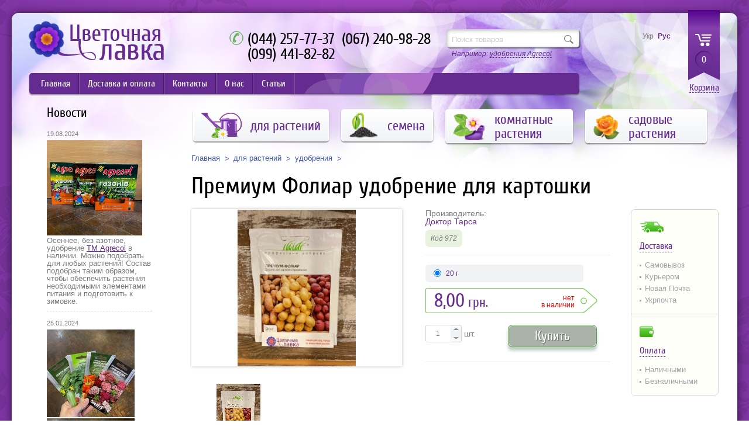

--- FILE ---
content_type: text/html; charset=UTF-8
request_url: https://www.violet.kiev.ua/ru/products/972
body_size: 9389
content:
<!DOCTYPE html>
<html>
<!-- (c) Wezom web-студия | www.wezom.com.ua -->
<head>
		<!-- Global site tag (gtag.js) - Google Analytics -->
	<script async src="https://www.googletagmanager.com/gtag/js?id=UA-10774478-2"></script>
	<script>
	  window.dataLayer = window.dataLayer || [];
	  function gtag(){dataLayer.push(arguments);}
	  gtag('js', new Date());

	  gtag('config', 'UA-10774478-2');
	</script>
	<!-- Global site tag (gtag.js) - Google Analytics. End -->

	<meta charset="utf-8">
    <meta http-equiv="Content-Type" content="text/html;charset=UTF-8">
    <!-- <meta http-equiv="Content-Type" content="text/html;charset=UTF-8"> -->

    <title>Цветочная лавка : </title>
	<!-- <title>Верстка | (c) Wezom web-студия | www.wezom.com.ua</title> -->
    <base href="https://www.violet.kiev.ua/">
    <!-- <base href="https://www.violet.kiev.ua/"> -->

    <meta name="keywords" content="купить семена, семена почтой, семена цветов, семена овощей, голландские семена, Фиалки, сенполии, химеры, рассада, семена, удобрения, горшки, торф, осмокот, скотс, петерс, кассеты, укоренитель, торфотаблетки, джиффи, агрекол, кассеты для рассады, палеты для рассады, купить, куплю, в Киеве, в Украине, Киев, Украина">
    <meta name="description" content="Цветочная Лавка. Широкий выбор семян овощей, цветов, пряностей, а также удобрений, горшков, кассет, грунтов и других товаров для садоводов, огородников и цветоводов. Удобная доставка по всей Украине.">

	<meta http-equiv="imagetoolbar" content="no">
	<!-- saved from url=(0014)about:internet -->
	<meta http-equiv="X-UA-Compatible" content="IE=edge">
	<meta name="viewport" content="width=1000">
	<link rel="stylesheet" href="css/style.css">
    <link rel="stylesheet" href="css/ui-lightness/jquery-ui-1.10.1.min.css">
    <link rel="stylesheet" href="css/plugin.css">
    <!--[if lt IE 9]><script src="http://html5shim.googlecode.com/svn/trunk/html5.js"></script><![endif]-->
	<script src="assets/js/modernizr.js"></script>
    <script src="assets/js/jquery-1.11.0.min.js"></script>
    <script src="assets/js/jquery.cookie.js"></script>
    <script src="assets/js/jquery.mousewheel.min.js"></script>
    <script src="assets/js/jquery.ui.touch-punch.min.js"></script>
    <script src="assets/js/jquery-ui-1.11.1.min.js"></script>
    <script src="assets/js/jquery.colorbox-min.js"></script>

    <script src="assets/js/carouFredSel-6.2.1.min.js"></script>
    <script src="assets/js/jquery.liTabs.js"></script>
    <script src="assets/js/jquery.mCustomScrollbar.2.8.7.min.js"></script>
    <script src="assets/js/jquery.selectbox.min.js"></script>
    <!-- <script src="assets/js/plugins.js"></script> -->

    <script src="js/common.js?v=2"></script>
    <script src="js/carousels.js"></script>
	<script src="js/tabs.js"></script>
    <script src="js/catalog.js"></script>
    <!-- <script src="js/init.js"></script> -->

    <link rel="shortcut icon" href="/favicon.ico" type="image/vnd.microsoft.icon">
    <link rel="icon" href="/lavka_icon.png" type="image/png">
    <!-- <link rel="shortcut icon" href="favicon.ico"> -->
    <link rel="image_src" href="pic/logo1.png">

	    <script src="js/product.js"></script>
<script type="text/javascript">document.ondragstart=noselect;document.onselectstart=noselect;function noselect(){return false;}</script>
<style>html,body{-moz-user-select:none;-webkit-user-select:none;-ms-user-select:none;-o-user-select:none;user-select: none;}</style>

<script type="text/javascript">
var fCartOptions = {
    prodClass: '.fc_product',
    prodOptClass: '.addparam',
    priceClass: '.fc_price',
    oldpriceClass: '.fc_old_price',
    imageClass: '.fc_img img',
    buyButClass: '.fc_submit',
    cartId: '#fc_shop_cart',
    site_url: '/',
    fcart_url: '/assets/snippets/fcart/'
};
</script>
<script type="text/javascript" src="/assets/snippets/fcart/js/fcart.js?v=4"></script>

	<link rel="stylesheet" type="text/css" href="/assets/snippets/fcart/css/fcart.css" />

<!-- Google Analitics. begin -->
<script type="text/javascript">
  var _gaq = _gaq || [];
  _gaq.push(['_setAccount', 'UA-10774478-2']);
  _gaq.push(['_trackPageview']);
  (function() {
    var ga = document.createElement('script'); ga.type = 'text/javascript'; ga.async = true;
    ga.src = ('https:' == document.location.protocol ? 'https://ssl' : 'http://www') + '.google-analytics.com/ga.js';
    var s = document.getElementsByTagName('script')[0]; s.parentNode.insertBefore(ga, s);
  })();

</script>
<!-- Google Analitics. end -->
</head>
<body>
	<div id="wrapper">
		<div id="conteiner_wrap">
			   <header class="header">
       <a href="https://www.violet.kiev.ua/" class="logo">
         <img src="pic/logo1.png" class="logo1" alt="">
         <img src="pic/logo2.png" class="logo2" alt="">
       </a>
       <div class="header_phones">
         <div class="hp_style1">
           <span>(044) 257-77-37</span>&nbsp;&nbsp;
           <span>(067) 240-98-28</span><br>
           <span>(099) 441-82-82</span>
         </div>
         <!-- <div class="hp_style2">
           <a href="#order_colorbox" class="order_colorbox_link">Заказать звонок</a>
         </div> -->
       </div>
       <form class="header_search" action="info/searchresults" method="post">
		   <input type="hidden" name="advsearch" value="allwords">
		   <input type="text" name="search" placeholder="Поиск товаров" value="">
		   <input type="submit" value="">
		   <div class="hsexamples">Например: <span>удобрения Agrecol</span></div>
		   
       </form>
	   <script type="text/javascript">
	   <!--
(function($){
	$(document).ready(function() {
		$('.ajaxSearch_removeHighlight span').click(function(){
			var thisspan = $(this);
			if (thisspan.hasClass('showHightlight')) {
				$('.ajaxSearch_highlight').addClass('ajaxSearch_highlight1');
				thisspan.removeClass('showHightlight').empty().append('Убрать подсветку найденного');
			}
			else {
				$('.ajaxSearch_highlight').removeClass('ajaxSearch_highlight1 ajaxSearch_highlight2 ajaxSearch_highlight3 ajaxSearch_highlight4 ajaxSearch_highlight5 ajaxSearch_highlight6');
				thisspan.addClass('showHightlight').empty().append('Подсветить найденное');
			}
		});
});
})(jQuery);
		-->
	    </script>
	   <div id="fc_shop_cart" class="fc_shop_cart cart_wrap" cart_type="short">
  <div class="cart">
    <a href="javascript:void(0)" class="cart_link1 fc_short_count fc_full_cart_btn">0</a>
  </div>
  <div class="cart_link2"><a class="fc_full_cart_btn" href="javascript:void(0)">Корзина</a></div>
</div>
<div style="display: none;">
    <div id="fc_helper_colorbox">
      <form class="fc_helper_colorbox clearFix">
        <div class="helper_title mb15">Добавить в корзину</div>
        <div class="awc_left">
            <div class="awc_row mb15">
                <div class="mb11 fc_product_name">Название товара</div>
                <div class="mb15 fc_product_opt"></div>
                <div>
                    <div class="tbc_block5_left"><span class="fc_price">10012,10</span> грн.</div>
                    <div class="tbc_block5_right">
                        <button type="button" class="submit1">Купить</button>
                    </div>
                    <span class="tbc_count_vid2">
                        <input type="text" class="fc_count" name="fc_count" value="1">
                        <span class="tbc_count_vid2_up"></span>
                        <span class="tbc_count_vid2_down"></span>
                    </span>
                </div>
            </div>
        </div>
      </form>
    </div>
</div>

	   
	   <ul class="language_list"><li><a href="/ua/products/972">Укр</a></li><li><a href="/ru/products/972" class="cur">Рус</a></li></ul>
       <!--<ul class="language_list">
         <li><a href="home?lng=ua" class="cur">Укр</a></li>
         <li><a href="home?lng=ru">Рус</a></li>
       </ul> -->
       <!-- <div class="autorization_wrap">
           <a href="#" class="aw_link1"></a>
           <div class="aw_link2">
               <a href="#autorization">Вход</a>
           </div>
       </div> -->
       <div class="top_list1_wrap clearFix">
		   <ul class="top_list_left">
		<li><a  href="https://www.violet.kiev.ua/">Главная</a></li>

	<li><a  href="/delivery">Доставка и оплата</a></li>

	<li><a  href="/contacts">Контакты</a></li>

	<li><a  href="/about">О нас</a></li>

	<li><a  href="/publications">Статьи</a></li>


</ul>

           <!--<ul class="top_list_right">
               <li><a href="info/3634">Акции и Скидки</a></li>
           </ul> -->
       </div>
   </header>

			<div class="conteiner clearFix">                
				<div class="left_col">
					<!-- <div class="banner1_wrap mb35">
	<a href="#"><img src="pic/pic20.png"></a>
</div> -->

					<div class="site_size2">
	<div class="title4 mb20">Новости</div>
<div class="news_preview">
	<div class="np_date">19.08.2024</div>
	<div class="np_info">
		<!-- <a href="news/11134">Осеннее удобрение в наличии</a> -->
		<span><p><img class="" src="assets/images/agrecol_autumn.jpg" alt="" width="163" height="163" /></p>
<p>Осеннее, без азотное, удобрение <a href="ua/categories/45/autumnfertilizer">ТМ Agrecol</a> в наличии. Можно подобрать для любых растений! Состав подобран таким образом, чтобы обеспечить растения необходимыми элементами питания и подготовить к зимовке.</p>
<p></p></span>
	</div>
</div>
<div class="news_preview">
	<div class="np_date">25.01.2024</div>
	<div class="np_info">
		<!-- <a href="news/4153">Получили поставку по семенам ТМ "Професійне насіння" и "Seedera" </a> -->
		<span><p><img class="" src="assets/images/news/new_seedera_m.JPG" alt="" width="150" height="150" /><img class="" src="assets/images/news/new_seeds_m.JPG" alt="" width="150" height="150" />Получили поставку по семенам ТМ "Професійне насіння" и "Seedera". Есть новинки. <a href="ua/categories/seeds" target="_blank" rel="noopener">Посмотреть ассортимент</a> </p></span>
	</div>
</div>
<div class="news_preview">
	<div class="np_date">24.01.2024</div>
	<div class="np_info">
		<!-- <a href="news/8643">Поставка по горшкам </a> -->
		<span><p>&nbsp;</p>
<p><img class="" src="assets/images/news/new_pots_m.JPG" alt="" width="150" height="150" />Получили поставку по горшкам серии FB. Уже доступны к заказу. <a href="ua/categories/45/pots" target="_blank" rel="noopener">Посмотреть наличие</a></p>
<p></p>
<p>&nbsp;</p></span>
	</div>
</div>


<!-- 	<div class="news_preview">
		<div class="np_date">21.01.2014</div>
		<div class="np_info">
			<a href="#">Выставка фиалок и геснериевых "Предчувствие весны"</a>
			<span>13-16 февраля 2013, Киев, м. Театральная,  ул. Богдана Хмельницкого 15. Выставка работает с 10.00-18.00.</span>
		</div>
	</div>
	<div class="news_preview">
		<div class="np_date">21.01.2014</div>
		<div class="np_info">
			<a href="#">Представлен ассортимент семян овощей и пряностей весна 2014.</a>
			<span>Семена премиум класса - Nunhems, Seminis, Syngenta, Nickerson-Zwaan, известные отличным качеством продукции и всхожестью.</span>
		</div>
	</div> -->
	<div class="ptpb5">	
		<a class="site_link2" href="news">Все новости</a>
	</div>    
</div>

				</div>
				<div class="main_col fc_product">
					<ul class="main_menu mb15">
    <li class=""><a href="categories/45"><img src="/assets/templates/violet/img/cat45.png"><span>для растений</span></a><div class="main_menu_sub">
  <div class="mms_list">
    <ul>
    <li class=""><a href="categories/45/agrofiber">агроволокно, сетка</a></li>
<li class=""><a href="categories/45/autumnfertilizer">осенние удобрения и средства</a></li>
<li class=""><a href="categories/45/biofacilities">биопрепараты</a></li>
<li class=""><a href="categories/45/fertilizer">удобрения</a></li>
<li class=""><a href="categories/45/stimulator">стимуляторы</a></li>
<li class=""><a href="categories/45/cassette">кассеты, поддоны, теплички</a></li>
<li class=""><a href="categories/45/pots">горшки, кашпо</a></li>
<li class=""><a href="categories/45/substratesoil">грунт, компоненты для грунта</a></li>
<li class=""><a href="categories/45/10507">инструмент</a></li>
<li class=""><a href="categories/45/peatsoilblock">торфотаблетки, торфогоршки</a></li>
<li class=""><a href="categories/45/ceramic">керамика</a></li>
<li class=""><a href="categories/45/protectors">средства защиты</a></li>
<li class=""><a href="categories/45/literature">литература</a></li>
<li class=""><a href="categories/45/flowerstand">опоры, подставки, маркираторы</a></li>
<li class=""><a href="categories/45/hydrogel">гидрогель и средства сохранения влаги</a></li>
<li class=""><a href="categories/45/microelement">микроэлементы</a></li>
<li class=""><a href="categories/45/1838">удобрения длительного действия</a></li>
<li class=""><a href="categories/45/fertilizeragrecol">удобрения Agrecol</a></li>
<li class=""><a href="categories/45/3543">удобрения Pokon</a></li>
<li class=""><a href="categories/45/8677">удобрения Planton</a></li>
<li class=""><a href="categories/45/fertilizergilea">удобрения Гилея</a></li>
<li class=""><a href="categories/45/2838">удобрения Royal Mix</a></li>
<li class=""><a href="categories/45/1806">удобрения Peters, Osmocote, Universol</a></li>
<li class=""><a href="categories/45/fertilizervalagro">удобрения Valagro</a></li>
<li class=""><a href="categories/45/5707">удобрения Yara (Кемира)</a></li>
<li class=""><a href="categories/45/3100">все для фиалок (сенполий)</a></li>
<li class=""><a href="categories/45/orchidfacilites">все для орхидей</a></li>
<li class=""><a href="categories/45/garden">все для сада и огорода</a></li>
<li class=""><a href="categories/45/seedling">все для рассады</a></li>
<li class=""><a href="categories/45/blooming">все для цветения</a></li>
<li class=""><a href="categories/45/gidroponics">все для гидропоники</a></li>
<li class=""><a href="categories/45/watering">все для фитильного и капиллярного полива</a></li>
<li class=""><a href="categories/45/4162">все для газона</a></li>

    </ul>
  </div>
</div>
</li>
<li class=""><a href="categories/seeds"><img src="/assets/templates/violet/img/cat1565.png"><span>семена</span></a><div class="main_menu_sub">
  <div class="mms_list">
    <ul>
    <li class=""><a href="categories/seeds/3752">акция</a></li>
<li class=""><a href="categories/seeds/seedvegetables">овощи</a></li>
<li class=""><a href="categories/seeds/seedflowers">цветы</a></li>
<li class=""><a href="categories/seeds/seedgrass">газон</a></li>
<li class=""><a href="categories/seeds/seedspieces">пряные травы (зелень)</a></li>
<li class=""><a href="categories/seeds/seedmedicine">лекарственные травы</a></li>
<li class=""><a href="categories/seeds/seedhomeflowers">комнатные</a></li>
<li class=""><a href="categories/seeds/2477">сидераты</a></li>
<li class=""><a href="categories/seeds/9749">мицелий грибов</a></li>
<li class=""><a href="categories/seeds/3947">фасовка семян</a></li>
<li class=""><a href="categories/seeds/4319">профупаковки цветы</a></li>
<li class=""><a href="categories/seeds/5107">профупаковки овощи</a></li>

    </ul>
  </div>
</div>
</li>
<li class=""><a href="categories/plants"><img src="/assets/templates/violet/img/cat1889.png"><span>комнатные растения</span></a><div class="main_menu_sub">
  <div class="mms_list">
    <ul>
    <li class=""><a href="categories/plants/679">ахименесы</a></li>
<li class=""><a href="categories/plants/4188">бегонии</a></li>
<li class=""><a href="categories/plants/4189">глоксинии</a></li>
<li class=""><a href="categories/plants/5741">каллы (зантедескии)</a></li>
<li class=""><a href="categories/plants/912">колерии</a></li>
<li class=""><a href="categories/plants/58">петрокосмеи</a></li>
<li class=""><a href="categories/plants/40">примулины (хириты)</a></li>
<li class=""><a href="categories/plants/61">сенполии (фиалки)</a></li>
<li class=""><a href="categories/plants/43">стрептокарпусы</a></li>
<li class=""><a href="categories/plants/3684">хойи</a></li>
<li class=""><a href="categories/plants/42">эписции</a></li>
<li class=""><a href="categories/plants/59">разные геснериевые</a></li>
<li class=""><a href="categories/plants/rareplants">редкие растения</a></li>

    </ul>
  </div>
</div>
</li>
<li class=""><a href="categories/garden-flowers"><img src="/assets/templates/violet/img/cat5865.png"><span>садовые растения</span></a><div class="main_menu_sub">
  <div class="mms_list">
    <ul>
    <li class=""><a href="categories/garden-flowers/6530">тюльпаны</a></li>
<li class=""><a href="categories/garden-flowers/6620">нарциссы</a></li>
<li class=""><a href="categories/garden-flowers/6636">крокусы</a></li>
<li class=""><a href="categories/garden-flowers/6642">гиацинты</a></li>
<li class=""><a href="categories/garden-flowers/roses">розы</a></li>
<li class=""><a href="categories/garden-flowers/5856">лилии (весна)</a></li>
<li class=""><a href="categories/garden-flowers/7934">мускари</a></li>
<li class=""><a href="categories/garden-flowers/7605">гладиолусы (весна)</a></li>
<li class=""><a href="categories/garden-flowers/5797">георгины (весна)</a></li>

    </ul>
  </div>
</div>
</li>

</ul>
					
					<div class="bredcrums_block"><div class="bredcrums"><span><a href="/">Главная</a></span><span><a href="/categories/45">для растений</a></span><span><a href="/categories/45/fertilizer">удобрения</a></span></div></div>
					
					<div class="title5 mb20">Премиум Фолиар удобрение для картошки</div>
					<div class="tovar_item_wrap clearFix">
						<div class="tiw_pics_wrap mb35">
							<div id="gallery" class="clearFix">
		<div id="main">
			<div id="images">
				<div class="slide">
					<a href="assets/images/fertilizers/profesiyne_dobrivo/prof_dobr_foliar_kartop.jpeg" class="tovar_pic fc_img" rel="tovar_pic" title="">
						<img src="assets/images/fertilizers/profesiyne_dobrivo/prof_dobr_foliar_kartop.jpeg" alt=""/>
					</a>
				</div>
			</div>
		</div>
		<div class="thumbs_wrap">
			<div id="thumbs">
				<div class="thumb">
					<table class="thumb_tbl">
					<tr><td class="thumb_tbl_cell">
						<a href="assets/images/fertilizers/profesiyne_dobrivo/prof_dobr_foliar_kartop.jpeg">
							<img src="assets/images/fertilizers/profesiyne_dobrivo/prof_dobr_foliar_kartop.jpeg" alt="">
						</a>
					</td></tr>
					</table>
				</div>
			</div>
			<a href="#" class="thumbs" id="prev">Previous</a>
			<a href="#" class="thumbs" id="next">Next</a>
		</div>
	</div>

						</div>
						<div class="tiw_desc mb30">
							<div class="tiw_desc_right">
								<div class="tiw_desc_right_item">
									<div class="tiwdri_title_pic"><img src="pic/pic50.png"></div>
									<div class="tiwdri_title_text"><a href="delivery/delivery" target="_blank"><span>Доставка</span></a></div>
									<ul class="tiwdri_list">
										
										<li>Самовывоз</li>
										<li>Курьером</li>
										<li>Новая Почта</li>
										<li>Укрпочта</li>
										
										<!-- <li>Деливери</li> -->
									</ul>
								</div>
								<div class="tiw_desc_right_item">
									<div class="tiwdri_title_pic"><img src="pic/pic51.png"></div>
									<div class="tiwdri_title_text"><a href="delivery/payment" target="_blank"><span>Оплата</span></a></div>
									<ul class="tiwdri_list">
										
										<li>Наличными</li>
										<li>Безналичными</li>
										
									</ul>
								</div>
								
							</div>
							
							<!--start highlight-->
							<div class="tiw_desc_left">
								<div class="tiwdl_block1">
									<div class="tiwdl_block1_style1">
										Производитель:
										
									</div>
									<div class="tiwdl_block1_style2"><a href="javascript:void(0)">Доктор Тарса</a></div>
									<div class="tiwdl_block1_style3"><span>Код 972</span></div>
									
									<!-- <img src="pic/pic33.png" class="tiwdl_block1_sticker"> -->
								</div>
								<form class="tiwdl_block2 mb25">
									<input type="hidden" name="fc_id" value="972">
									
<label class="clearFix cur">
    <span class="floatLeft"><input class="addparam" type="radio" name="price" value="10128" price="8,00" oldprice="" checked="checked"> 20 г</span>
    
</label><div class="tiwdl_block2_cost clearFix mb20 mt10">
    <div class="floatLeft tiwdl_block2_cost_style1"><span class="fc_price">0</span> грн.</div><div class="floatRight tiwdl_block2_cost_style31">нет<br>в наличии</div>
</div>
<div class="tiwdl_block2_buy clearFix">
    <div class="tiwdl_block2_buy_left">
        <div class="tiwdlbbl_wrap">
            <input name="fc_count" type="text" value="1">
            <span class="tiwdlbbl_up"></span>
            <span class="tiwdlbbl_down"></span>
        </div>
        <div class="tiwdlbbl_text">шт.</div>
    </div>
    <div class="tbc_block5_right">
        <button type="button"class="submit1 fc_submit" disabled>Купить</button>
        <!-- <a class="submit1 fc_submit" href="#">В корзине</a> -->
    </div>
</div>

								</form>
								<div class="tiwdl_block3">
<!-- <ul class="tiwdl_block3_list mb20">
<li><img src="pic/pic54.png"><a href="#">К сравнению</a></li>
<li><img src="pic/pic55.png"><a href="#">В список желаний</a></li>
<li><img src="pic/pic56.png"><a href="#">Сообщить когда появится</a></li>
<li><img src="pic/pic57.png"><a href="#">Следить за ценой</a></li>
</ul> -->
<!-- <div class="networks_block1">
<img src="pic/pic58.png">
</div> -->
								</div>
							</div>
						</div>
						<div class="tovar_page_tabs clear">
							<ul class="liTabs2 t_wrap">
								<li class="t_item">
									<a class="t_link cur" href="#">Описание</a>
									<div class="t_content">                                			
										<p><p>Специализированное, комплексное, минеральное удобрение для картошки. Макро- и микроэлементы которые входят в состав удобрения, способствуют лучшему росту и развитию растений, увеличивают урожайность на 10-15%, увеличивают устойчивость к болезням и вредителям, улучшают товарные и вкусовые качества. Так же, в состав удобрения входит прилипатель, который способствует лучшему сцеплению удобрения с растением.&nbsp;</p>
<p><strong>Состав:</strong> N-23% P-7% K-23% MgO-2%; B-0,01% Cu-0,006% Zn- 0,006% Fe-0,06% Mn-0,04% Mo-0,006%.</p>
<p><strong>Применение:</strong></p>
<p><span style="text-decoration: underline;">Листовая подкормка</span>: 20 г на 10 л воды, на 100-150 м<sup>2</sup></p>
<p>Интервал между подкормками: 10-12 дней.&nbsp;</p>
<p><strong>Рекомендации по использованию:</strong></p>
<p>Обработку растений проводить в сухую, безветренную погоду, рано утром или вечером.</p>
<p><strong>Меры предосторожности:</strong></p>
<p>При работе с препаратом придерживаться правил личной гигиены, не пить, не есть. не курить. После работы с препаратом хорошо вымыть лицо и руки с мылом.</p>
<p>Срок агрохимической годности <strong>не ограничен.</strong></p>
<p><strong>В упаковке 20 г</strong></p></p>
									</div>
								</li>
								<!-- <li class="t_item">
<a class="t_link" href="#">Инструкция</a>
<div class="t_content">
<p>It has survived not only five centuries, but also the leap into electronic typesetting, remaining essentially unchanged. It was popularised in the 1960s with the release of Letraset sheets containing Lorem Ipsum passages, and more recently with desktop publishing software like Aldus PageMaker including versions of Lorem Ipsum.</p>
</div>
</li>
<li class="t_item">
<a class="t_link" href="#">Документация по выращиванию</a>
<div class="t_content">
<p>Contrary to popular belief, Lorem Ipsum is not simply random text. It has roots in a piece of classical Latin literature from 45 BC, making it over 2000 years old. Richard McClintock, a Latin professor at Hampden-Sydney College in Virginia, looked up one of the more obscure Latin words, consectetur, from a Lorem Ipsum passage, and going through the cites of the word in classical literature, discovered the undoubtable source.</p>
</div>
</li>
<li class="t_item">
<a class="t_link" href="#">Видеообзор</a>
<div class="t_content">
<iframe width="900" height="506" src="http://www.youtube.com/embed/gAxa7nXlfxc" frameborder="0" allowfullscreen></iframe>
</div>
</li> -->
							</ul>
						</div>
						<!--end highlight-->
						
						<!-- 
<div class="rewiews_block">
	<div class="rewiews_form">
		<form>
			<h4>Оставить отзыв</h4>
			<div class="rewiews_form_row">
				<input type="text" placeholder="Имя">
			</div>
			<div class="rewiews_form_row">
				<input type="text" placeholder="E-mail">
			</div>
			<div class="rewiews_form_row">
				<textarea placeholder="Комментарий"></textarea>
			</div>
			<div class="rewiews_form_row">
				<input type="submit" value="Добавить отзыв" class="submit2">
			</div>
		</form>
	</div>
	<div class="rewiews_items">
		<h2 class="mb20">Отзывы покупателей</h2>
		<div class="rewiews_style1">
			<div class="rs1_block1">
				<img src="pic/pic60.png" class="rs1b1_style3">
				<span class="rs1b1_style1">Ирина</span>
				<span class="rs1b1_style2"> / 23 Апреля 2014</span>
			</div>
			<div class="rs1_block2">
				Отмечен знаком экологии. Биогумус обеспечивает растениям длительный запас питательных веществ, которые расходуются в течение долгого времени.
			</div>
			<div class="rs1_block3">
				<a href="#">Ответить</a>
			</div>
		</div>
		<div class="rewiews_style2">
			<div class="rs2_block1">Администрация</div>
			<div class="rs2_block2">Спасибо, Ирина, благодарны за хороший отзыв</div>
		</div>
		<div class="rewiews_style1">
			<div class="rs1_block1">
				<img src="pic/pic60.png" class="rs1b1_style3">
				<span class="rs1b1_style1">Александр</span>
				<span class="rs1b1_style2"> / 22 Апреля 2014</span>
			</div>
			<div class="rs1_block2">
				Отмечен знаком экологии. Биогумус обеспечивает растениям длительный запас питательных веществ, которые расходуются в течение долгого времени. Правильно подобраное сочитание, азота, фосфора, калия, а также микроэлементов обеспечивает правильный  рост и развитее растения.
			</div>
			<div class="rs1_block3">
				<a href="#">Ответить</a>
			</div>
		</div>
		<div class="text_right">
			<button class="button2">Посмотреть все отзывы (<span>5</span>)</button>
		</div>
	</div>
</div>
-->

					</div>
				</div>
			</div><!-- #conteiner-->
		</div>
	</div>
	<footer class="footer">
    <div class="footer_top">
        <div class="site_size">
           <div class="footer_phone">
            	<p>(044) 383 87 65  (044) 257 77 37</p>
                <p>(067) 240 98 28  (099) 441 82 82</p>
            </div> 
            <!-- <div class="footer_call_order">
            	<a href="#order_colorbox">Заказать звонок</a>
            </div>  -->
            <ul class="footer_list pos1">
            	<li><a href="delivery">Доставка и оплата</a></li>
                <li><a href="contacts">Контакты</a></li>
                <li><a href="about">О нас</a></li>
                <li><a href="publications">Статьи</a></li>
            </ul>
             <ul class="footer_list pos2">
                <li><a href="categories/seeds">Семена</a></li>
            	<li><a href="categories/45">Для растений</a></li>
                <li><a href="categories/plants">Комнатные растения</a></li>
                <li><a href="categories/garden-flowers">Садовые растения</a></li>
            </ul>
            <img src="pic/footer_logo.png" class="footer_logo">
            <div class="footer_text">
            	
				<p>Интернет-магазин товаров для цветоводства «Цветочная Лавка»!</p>
                <p>Все хотят иметь красивые ухоженные растения. Для того чтобы растения долго Вас радовали им необходим регулярный, правильный уход, который включает в себя полив, пересадку, подкормку. </p>
				<p>г. Киев (ст. метро Васильковская)</p>
				<p>ул. Казачья 118</p>
                <p>Работаем с 9.00-19.00, без выходных</p>
				
            </div>
            <div class="footer_networks">
            	<!-- <a href="#"><img src="pic/pic40.png"></a> -->
                <a href="https://www.facebook.com/LavkaViolet" target="_blank" rel="nofollow"><img src="pic/pic41.png"></a>
                <!-- <a href="http://vk.com/club40626354" target="_blank" rel="nofollow"><img src="pic/pic42.png"></a> -->
                <a href="https://plus.google.com/u/0/102728284427228013973" target="_blank" rel="nofollow"><img src="pic/pic45.png"></a>
                <!-- <a href="#"><img src="pic/pic43.png"></a>
                <a href="#"><img src="pic/pic44.png"></a> -->
            </div>
        </div> <!-- .site_size -->
    </div>
    <div class="footer_bottom">
    	<div class="site_size clearFix">
        	<div class="floatLeft">©2005-2021. Цветочная лавка. Все права защищены.</div>
			<div class="floatRight">Дизайн – <a href="http://www.wezom.com.ua" target="_blank" rel="nofollow">студия weZom</a></div>
        </div>
    </div>
</footer>

</body>
</html>

--- FILE ---
content_type: text/css
request_url: https://www.violet.kiev.ua/css/style.css
body_size: 15303
content:
html, body, div, span, applet, object, iframe,h1, h2, h3, h4, h5, h6, p, blockquote, pre,a, abbr, acronym, address, 
big, cite, code,del, dfn, em, img, ins, kbd, q, s, samp,small, strike, strong, sub, tt, var,
b, u, i, center, dl, dt, dd, ol, ul, li, fieldset, form, label, legend, table, caption, 
tbody, tfoot, thead, tr, th, td, article, aside, canvas, details, embed, figure, 
figcaption, footer, header, hgroup, menu, nav, output, ruby, section, summary, 
time, mark, audio, video {  margin: 0;  padding: 0; border: 0; font-size: 100%; font: inherit; vertical-align: baseline;}
article, aside, details, figcaption, figure, footer, header, hgroup, menu, nav, section {  display: block;}
ol, ul {list-style: none;}
b, strong {font-weight:bold;}
em, i {  font-style:italic;}
sup{margin: 0;  padding: 0; border: 0; font-size: 100%; font: inherit; vertical-align: super;}
blockquote, q {quotes: none;}
blockquote:before, blockquote:after, q:before, q:after { content: ''; content: none;}
table { border-collapse: collapse; border-spacing: 0;}
input, textarea, button {outline: none;}
a,a:link, a:visited, a:hover{outline:none;}
html,body { height:100%;  margin:0;  padding:0;}

@font-face {
  font-family: 'cuprum_regular';
  src: url('../fonts/cuprum_regular-webfont.eot');
  src: url('../fonts/cuprum_regular-webfont.eot?#iefix') format('embedded-opentype'),
  url('../fonts/cuprum_regular-webfont.woff') format('woff'),
  url('../fonts/cuprum_regular-webfont.ttf') format('truetype'),
  url('../fonts/cuprum_regular-webfont.svg#cuprum_regularcuprum_regular') format('svg');
  font-weight: normal;  font-style: normal;
}
body{
  color:#606264; /*color: #787a7c;*/
  font: 13px/16px Arial, sans-serif;
  background: url(../pic/body_bg.jpg) center top repeat;
  -webkit-backface-visibility:hidden;
  padding:22px 0 0 0;
}

a { text-decoration:underline; color: #3c56b0;}
a:hover { text-decoration:none; color: #3c56b0;}
::selection {
  color: #fff;
  background: #2597ff;
  text-shadow: none;
}

::-webkit-input-placeholder  { color:#ccc; }
input:-moz-placeholder { color:#ccc; }

#wrapper {
  min-height: 100%;
  height: auto !important;
  height: 100%;
  width:1240px;
  margin:0 auto;
  background:#fff url(../pic/pic1.jpg) center top no-repeat;
  box-shadow:0 0 16px rgba(0,0,0,0.6);
  border-radius:12px 12px 0 0;
}

.site_size {
  width: 1180px;
  margin: 0 auto;
  position: relative;
}

.header {
  height: 160px;
  background: none;
  position:relative;
}

.conteiner {
  padding: 0 0 470px 0;
  height: auto;
}

#content {
	
}

.tac {text-align: center;}
.tar {text-align: right;}
.tal {text-align: left;}
.fll {float: left;}
.flr {float: right;}
.cls {font-size: 0; display: table;width: 100%;}
.content h2 {font-size: 18px;line-height: 1.3em;}
.content li {list-style-type: disc;list-style-position: inside;margin-bottom: 7px;}
.content ol li {list-style-type: decimal;list-style-position: inside; margin-bottom: 7px;}
.content :not(table.content_table) table {
  max-width: 100%;
  background-color: transparent;
  border-collapse: collapse;
  border-spacing: 0;
  border-bottom: 1px solid #333;
  border-left: 1px solid #333;
  width: 100%;
  margin: 10px 0 18px;
}
.content :not(table.content_table) th,
.content :not(table.content_table) td {
  padding: 8px;
  line-height: 18px;
  text-align: left;
  vertical-align: top;
  border-top: 1px solid #333;
  border-right: 1px solid #333;
}
.content :not(table.content_table) th { font-weight: bold;}
.content :not(table.content_table) thead th {vertical-align: bottom;}
.clear { clear: both;}
.clearFix:after{
  content: '';
  display: block;
  clear: both;
  height: 0;
}
.imgLeft {margin:4px 10px 2px 0;float:left !important; clear:both;}
.imgRight {margin:4px 0 2px 10px;float:right !important; clear:both;}
#ctrlcopy {
  height:1px;
  overflow:hidden;
  position:absolute;
  width:1px;
  margin: 5px 0 0 -1px;
  line-height:0;
  opacity: 0;
}

.footer {
  margin: -290px auto 0;
  height: 290px;
  padding:0 0 0 0;
  width:1240px;  
  position: relative;
  background:url(../pic/pic2.jpg) center bottom no-repeat;
}

.footer_left {
  width: 230px; 
  margin:0; 
  float:left; 
  position:relative;
}
.footer_left_ind {
  padding:10px 0 0 0; 
  font: 11px/1.2em Arial, Geneva, sans-serif;
  color: #787878;
}

.footer_center_ind {
  padding:10px 230px 0 230px; 
  font:11px/1.2em Arial, Geneva, sans-serif;
}
.footer_center_ind img { 
  margin:0; 
  max-width:468px;
}
.footer_center_ind a { 
  text-decoration: none !important;
  color: #bd818a;
}
.footer_center_ind a:hover {color:#d70017;}

.footer_right { 
  width:215px; 
  float:right; 
  position:relative; 
  padding:20px 0 0 0;
}
.footer_right a, .footer_right a:hover { 
  text-decoration:none;
  font:11px/1.2em Tahoma, Geneva, sans-serif; 
  display:block;
}
.footer_right span.wezom_txt { 
  color:#787878; 
  text-decoration:none;
  display:inline-block; 
  vertical-align:top;
}
.footer_right a:hover .wezom_txt {
  color:#787878;
}
.footer_right a .wezom_txt { 
  text-decoration: none; 
  color:#787878;
}
.footer_right a .wezom_txt span {
  text-decoration: underline;
}
.footer_right a:hover .wezom_txt span { 
  color:#f00;
}

.wezom_logo {  
  display: inline-block;
  vertical-align: top;
  position: relative;
  margin-top: -5px;
}

.wezom_star {  
  position: absolute;
  top: 4px;
  left: 56px;
}

@-webkit-keyframes wezom_star {
  from {top: 9px;  left: 23px; -webkit-transform: rotate(-140deg);}
  25% {top: 0;}  50% {top: 0;}  80% {top: 1px;}  95% {top: 2px;}
  to {  top: 3px;left: 56px; -webkit-transform: rotate(0deg);}
}

@-moz-keyframes wezom_star {
  from {top: 9px;  left: 23px;  -moz-transform: rotate(-140deg);}
  25% {top: 0;}  50% {top: 0;}  80% {top: 1px;}  95% {top: 2px;}
  to {  top: 3px;left: 56px; -moz-transform: rotate(0deg);}
}


@keyframes wezom_star {
  from {top: 9px;  left: 23px; transform: rotate(-140deg);}
  25% {top: 0;}  50% {top: 0;}  80% {top: 1px;}  95% {top: 2px;}
  to {  top: 3px;left: 56px; transform: rotate(0deg);}
}

.anim .wezom_star {animation: wezom_star 0.5s linear; -moz-animation: wezom_star 0.5s linear; -webkit-animation: wezom_star 0.5s linear; }

.wezom_star_trek {
  position: absolute;
  top: -1px;
  left: 21px;
  width: 50px;
  height: 19px;
  background: url(../pic/wezom_star_trek.png) no-repeat bottom left;
}

.anim .wezom_star_trek {
  animation: wezom_star_trek 0.5s linear;
  -moz-animation: wezom_star_trek 0.5s linear;
  -webkit-animation: wezom_star_trek 0.5s linear;
}

@keyframes wezom_star_trek {from {width: 0px;}10% {  width: 10px;}to {width: 38px; }}
@-moz-keyframes wezom_star_trek {from {width: 0px;}10% {  width: 10px;}to {width: 38px; }}
@-webkit-keyframes wezom_star_trek { from { width: 0px; } 10% {width: 10px;} to {width: 38px;}}


#conteiner_wrap{ padding:0 30px; background:url(../pic/pic2.jpg) center bottom no-repeat; height:auto;}
.logo{ position:absolute; left:0; top:14px; -moz-transition:opacity 0.2s linear; -webkit-transition:opacity 0.2s linear; transition:opacity 0.2s linear;}
.logo1{ position:absolute; left:0; top:1px; z-index:2; animation:logo1 30s linear infinite; -moz-animation:logo1 30s linear infinite; -webkit-animation:logo1 30s linear infinite;}
.logo:hover{opacity:0.8}
.logo2{position:absolute; top:6px; left:47px; z-index:1;}

@keyframes logo1 {from { transform:rotate(0deg);}to {transform:rotate(360deg);}}
@-moz-keyframes logo1 {from {-moz-transform:rotate(0deg);} to {-moz-transform:rotate(360deg);}}
@-webkit-keyframes logo1 {from { -webkit-transform:rotate(0deg);} to {-webkit-transform:rotate(360deg);}}
.hp_style1{ margin:0 0 5px 0;}
.hp_style1 span{ font:26px/26px cuprum_regular; color:#000; display:inline-block; vertical-align:top;}
.hp_style2 a{ font:16px/16px cuprum_regular; color:#662b90; display:inline-block; border-bottom:1px dashed #662b90; cursor:pointer; vertical-align:top; text-decoration:none;}
.hp_style2 a:hover{ border-bottom:none; text-decoration:none;}
.header_phones{ position:absolute; top:31px; left:342px; padding:1px 0 0 31px; background:url(../pic/pic3.png) left top no-repeat;}
.header_search{position:absolute; top:28px; left:712px;}
.header_search input[type=text]{height:31px; width:228px; box-sizing:border-box; font:13px/13px Arial, Helvetica, sans-serif; color:#787a7c; border-radius:5px; border:none; box-shadow:2px 2px 6px rgba(0,0,0,0.27) inset, 2px 2px 1px rgba(0,0,0,0.4); padding:3px 36px 0 10px;}
.header_search input[type=submit] {position:absolute; right:0; top:0; height:31px; width:36px; background:url(../pic/pic4.png) center center no-repeat; cursor:pointer; -moz-transition:opacity 0.2s linear; -webkit-transition:opacity 0.2s linear; transition:opacity 0.2s linear; border:none; box-sizing:border-box; padding:0;}
.header_search input[type=submit]:hover{opacity:0.7;}
.hsexamples{ padding:5px 0 0 10px; font:italic 12px/12px Arial, Helvetica, sans-serif; color:#662b90;}
.hsexamples span { display:inline-block; border-bottom:1px dashed #662b90; cursor:pointer;}
.hsexamples span:hover{border:none;}
.cart_wrap{ position:absolute; top:-5px; right:0; }
.cart{width:54px; height:50px; padding:70px 0 0 0; background:url(../pic/pic5.png) center top no-repeat;text-align:center; margin:0 0 5px 0;}
.cart_link1{ display:inline-block; vertical-align:top; font:16px/16px cuprum_regular;color:#fff; text-decoration:none; box-shadow:1px 1px 2px #370e68 inset; border-radius:50%; padding:7px 11px; min-width:30px; text-align:center; box-sizing:border-box;-moz-transition:all 0.2s linear; -webkit-transition:all 0.2s linear; transition:all 0.2s linear; transform:rotate(0deg) }
.cart_link1:hover{ transform:rotate(360deg); -moz-transform:rotate(360deg); -webkit-transform:rotate(360deg);color:#fff;text-decoration:none;}
.cart_link2{  text-align:center;}
.cart_link2 a {display:inline-block;color:#662b90; font:16px/16px cuprum_regular; border-bottom:1px dashed #662b90; text-decoration:none; }
.cart_link2 a:hover{ text-decoration:none;color:#662b90; border-bottom:none;}
.language_list{ margin:0; list-style:none; position:absolute; position:absolute; right:84px; top:34px; height:34px; font-size:0; line-height:0;}
.language_list li { display:inline-block;}
.language_list li+li { margin:0 0 0 7px;}
.language_list li a { font:12px/12px Arial, Helvetica, sans-serif; color:#787a7c; text-decoration:none;}
.language_list li a:hover{ text-decoration:none;color:#662b90;}
.language_list li a.cur{ text-decoration:none;color:#662b90; font-weight:900;}
.language_list li a.cur:hover{ text-decoration:none;color:#662b90;}
.aw_link1{ display:block; width:44px; height:44px;  background:url(../pic/pic6.png) center center no-repeat; margin:0 0 10px 0; box-shadow:0 2px 3px rgba(0,0,0,0.4)}
.aw_link2 { text-align:center;}
.aw_link2 a {display:inline-block;color:#662b90; font:16px/16px cuprum_regular; border-bottom:1px dashed #662b90; text-decoration:none; }
.aw_link2 a:hover{ text-decoration:none;color:#662b90; border-bottom:none;}
.autorization_wrap{ position:absolute; top:67px; right:84px;}
.top_list1_wrap{background:#662b90 url(../pic/pic8.jpg) left top no-repeat; position:absolute; left:0; top:103px; width:928px; border-radius:5px; padding:0 6px; box-shadow:0 2px 2px rgba(0,0,0,0.4)}
.top_list_left{ margin:0; list-style:none; float:left; font-size:0;}
.top_list_left li { display:inline-block;background:url(../pic/pic7.png) right center no-repeat; padding:0 2px 0 0;}
.top_list_left li a {display:inline-block; font:16px/16px cuprum_regular; color:#fff; padding:10px 14px 10px 14px;  text-decoration:none;-moz-transition:background-color 0.2s linear; -webkit-transition:background-color 0.2s linear; transition:background-color 0.2s linear;}
.top_list_left li a:hover{ background-color:#7d36af;}
.top_list_left li a.cur{ background-color:#7d36af;}
.top_list_right{ margin:0; list-style:none; float:right; font-size:0;}
.top_list_right li { display:inline-block;padding:0;}
.top_list_right li a {display:inline-block; font:16px/16px cuprum_regular; color:#fff;  background-color:#66b358; padding:10px 14px 10px 14px;  text-decoration:none;-moz-transition:background-color 0.2s linear; -webkit-transition:background-color 0.2s linear; transition:background-color 0.2s linear;}
.top_list_right li a:hover{   background-color:#77d067;}
.top_list_right li a.cur{  background-color:#77d067;}
#autorization{width: 710px; }
.autorization_wrap_colorbox{padding: 40px 0; background-color: #fff;border-radius: 11px;border:4px solid #66b358;  box-shadow: 0 4px 16px rgba(0,0,0,0.4);}
.title1{color:#662b90; font: 32px/32px cuprum_regular; }
.mb30{ margin-bottom: 30px !important;}
.ml28{margin-left: 28px;}
.awc_left{ padding:0 28px; float: left; width:383px; }
.awc_right{ padding:0 28px; overflow: hidden; text-align: center; border-left:1px solid #e1e1e1;  }
.networks_link{ display: inline-block; vertical-align: top; margin-bottom: 20px;}
.networks_link img{display: inline-block; vertical-align: top; transition:opacity 0.2s linear; -moz-transition:opacity 0.2s linear; -webkit-transition:opacity 0.2s linear;}
.networks_link img:hover{opacity:0.8;}
.awc_row_left{display: inline-block;vertical-align: middle;}
.awc_row_right{display: inline-block;vertical-align: middle;}
.floatLeft{float: left;}
.floatRight{float: right;}
.awc_row_left{width: 150px; color:#787a7c; font: 14px/14px Arial, sans-serif; }
.awc_row_right{ width: 226px;}
.mb11{margin-bottom: 11px !important;}
.awc_row_right input[type=text]{box-sizing:border-box; height: 31px; box-shadow:0 2px 6px rgba(0,0,0,0.27) inset, 0 1px 2px rgba(0,0,0,0.4); width:100%; border:none; padding:0 10px;color:#787a7c; font: 12px/12px Arial, sans-serif;}
.awc_row_right label{cursor:pointer; }
.awc_row_right input[type=text]:focus{ box-shadow:0 2px 6px rgba(0,0,0,0.37) inset, 0 1px 2px rgba(0,0,0,0.4);}

.awc_row_right label input[type=checkbox]{margin:0 5px 0 0;display: inline-block;vertical-align: middle;}
.awc_row_right label span{display: inline-block;vertical-align: middle; padding:4px 0 0 0;color:#4163a5; font: 12px/12px Arial, sans-serif; }
.awc_row_right label:hover span{text-decoration: underline;}
.submit1 {
  box-shadow: 0 0 0 1px #7ceb53 inset, 0 6px 5px rgba(33,83,40,0.3); 
  border:1px solid #56a246; 
  padding: 0 10px;
  border-radius:7px;
  font-size: 0; 
  line-height: 0; 
  cursor: pointer; 
  background: #66b459;     
  color: #fff;
  font: 17px/18px cuprum_regular;
  height:32px;
  box-sizing:border-box;
  text-shadow:1px 1px 0 rgba(0,0,0,0.4);
  -moz-transition:background 0.1s linear;
  -webkit-transition:background 0.1s linear;
  transition:background 0.1s linear;
}
a.submit1 {
  box-shadow: 0 0 0 1px #7ceb53 inset, 0 6px 5px rgba(33,83,40,0.3); 
  border:1px solid #56a246; 
  padding: 6px 10px 0;
  border-radius:7px;
  font-size: 0; 
  line-height: 0; 
  cursor: pointer; 
  background: #66b459;     
  color: #fff;
  font: 17px/18px cuprum_regular;
  height:32px;
  box-sizing:border-box;
  text-shadow:1px 1px 0 rgba(0,0,0,0.4);
  -moz-transition:background 0.1s linear;
  -webkit-transition:background 0.1s linear;
  transition:background 0.1s linear;
  text-decoration:none;
  display:inline-block;
}

.submit1:hover{ background: #6fd160; }
.submit1:disabled, .submit1:disabled:hover {
  box-shadow: 0 0 0 1px #E4E8E3 inset, 0 6px 5px rgba(33,83,40,0.3); 
  border:1px solid #56a246;
  background: #AAB2A9;
  color: #fff;
}
.site_link1{color:#4163a5; font: 12px/12px Arial, sans-serif;  text-decoration:none; display: inline-block; }
.site_link1:hover{color:#4163a5; text-decoration: underline;}
.mt10{margin-top: 10px !important;}
.mb50{margin-bottom: 50px !important;}
.site_link2{color: #787a7c; font:16px/31px cuprum_regular; box-shadow: 0 2px 2px rgba(2,2,2,0.4); display: inline-block; text-decoration: none; padding: 0 15px;border-radius: 3px; border: 1px solid #fff;background: #ffffff;
  background: -moz-linear-gradient(top,  #ffffff 0%, #f0f2f5 100%);
  background: -webkit-gradient(linear, left top, left bottom, color-stop(0%,#ffffff), color-stop(100%,#f0f2f5));
  background: -webkit-linear-gradient(top,  #ffffff 0%,#f0f2f5 100%);
  background: -o-linear-gradient(top,  #ffffff 0%,#f0f2f5 100%);
  background: -ms-linear-gradient(top,  #ffffff 0%,#f0f2f5 100%);
  background: linear-gradient(to bottom,  #ffffff 0%,#f0f2f5 100%);
}
.site_link2:hover{background: #fff; color: #787a7c; text-decoration: none;}
#basket_wrap{width: 760px;}
.basket_wrap{padding: 40px 25px; background-color: #fff;border-radius: 11px;border:4px solid #66b358;  box-shadow: 0 4px 16px rgba(0,0,0,0.4); position: relative;}
.basket_wrap .bDel{width: 14px; height: 14px;background:url(../pic/pic9.png) center center no-repeat;display: inline-block;}
.basket_wrap td{vertical-align: middle; padding:10px 0;}
.basket_wrap td.name{vertical-align: top; width:220px;}
.bw_name1{}
.bw_name1 a {color: #3c56b0;font:14px/14px Arial, sans-serif; text-decoration: none; }
.bw_name1 a:hover{text-decoration: underline;color: #3c56b0;}
.bw_name2{font:13px/14px Arial, sans-serif; color: #000;}
.bCost_wrap{color: #787a7c; font:18px/18px cuprum_regular; text-align: right; width: 130px;}
.bSum_wrap{color: #000000; font:18px/18px cuprum_regular; width: 170px; text-align: right}
.bw_spinner{color: #787a7c; font:13px/14px Arial, sans-serif; text-align: center; width:94px;}
.bw_spinner .ui-widget input{color: #787a7c; font:13px/14px Arial, sans-serif; text-align: center;}
.bDel_wrap{width: 20px; text-align: center;}
.bw_pic{ width: 80px; text-align: center;overflow: hidden;}
.bw_pic img{ max-width: 80px; vertical-align: top;}
.bCost{position: relative;}
.bCost:after{display:inline-block; content:''; height: 7px;width: 5px; background:url(../pic/pic12.png) center center no-repeat; position:relative; right: -2px; top:-2px;}
.bw_back{position: absolute; top: 40px; right:45px; color: #3c56b0; text-decoration: underline; font: 14px/33px Arial, sans-serif; border: 2px solid #9ade7e; border-right: none;  display: inline-block; padding:0 20px;}
.bw_back:hover{ color: #3c56b0; text-decoration: none;}
.bw_back:after{content:''; display: block;width: 20px;height: 37px; background:url(../pic/pic13.png) center center no-repeat; position: absolute; top: -2px; right: -20px;}
.basket_wrap table{ }
.table_max_height{max-height: 430px;  overflow:auto;border-bottom: 1px solid #d2d4d6; margin-bottom: 20px;}
.bw_link1{float:right;
  box-shadow: 0 0 0 1px #7ceb53 inset, 0 6px 5px rgba(33,83,40,0.3); 
  border:1px solid #56a246; 
  padding: 0 25px;
  border-radius:7px;
  font-size: 0; 
  line-height: 0; 
  cursor: pointer; 
  background: #66b459;     
  color: #fff;
  font: 22px/28px cuprum_regular;
  height:32px;
  box-sizing:border-box;
  text-shadow:1px 1px 0 rgba(0,0,0,0.4);
  -moz-transition:background 0.1s linear;
  -webkit-transition:background 0.1s linear;
  transition:background 0.1s linear;
  text-decoration: none;
}
.bw_link1:hover{ background: #6fd160;  color: #fff;text-decoration: none;}
.w110{display: inline-block;width: 110px;}
.bw_style1{color: #000; font:14px/14px Arial, sans-serif; margin-bottom: 5px;}
.bw_style2{color: #66b359; font:22px/22px cuprum_regular; padding:5px 0 0 0; }
.bw_style2 span{color: #66b359;}
.bw_style2 span.w110{color: #000;}
#order_colorbox{width: 294px; }
.order_colorbox{padding: 20px 0 20px; background-color: #fff;border-radius: 11px;border:4px solid #66b358;  box-shadow: 0 4px 16px rgba(0,0,0,0.4);}
.order_colorbox .awc_left{ padding:0 28px; float:none; box-sizing:border-box; width:100%;}
.left_col{ float:left;  width:240px; margin:0 35px 0 0; height: auto;}
.main_col{ overflow:hidden; padding:2px;}
.title2_wrap{ text-align:center; padding:13px 0;background:#e9f1df; border-top:none; box-shadow:0 1px 0 1px rgba(2,2,2,0.2), 0 1px 0 1px #f1fae7 inset;}
.title2 {display:inline-block; cursor:pointer;}
.title2 img {vertical-align:middle; display:inline-block; margin:0 15px 0 0; -moz-transition:transform 0.3s linear; -webkit-transition:transform 0.3s linear; transition:transform 0.3s linear; }
.title2 img.anim{ -moz-transform:rotateX(180deg); -webkit-transform:rotateX(180deg); transform:rotateX(180deg);}
.title2 span{ vertical-align:middle; display:inline-block; font:22px/22px cuprum_regular; color:#000; max-width: 170px;}
.title3{color:#662b90; font:22px/22px cuprum_regular; margin:0 0 15px 0;}
.title3 a, .title3 a:visited{ text-decoration: none; color:#662b90;}
.left_menu_list{ margin:0; list-style:none;}
.left_menu_list li{}
.left_menu_list li a {font:13px/15px Arial, sans-serif; color:#3c56b0; text-decoration:none; display:block; padding:3px 38px; background:url(../pic/pic17.png) 26px 8px no-repeat;  }
.left_menu_list li a:hover{color:#fff; background:#662b90 url(../pic/pic18.png) 26px 8px no-repeat;}
.left_menu_list li a.cur{color:#fff; background:#662b90 url(../pic/pic18.png) 26px 7px no-repeat;}
.left_menu_item{ background:url(../pic/pic19.png) center top repeat-x; padding:24px 0 14px 0;}
.pl25{padding-left:25px !important;}
.banner1_wrap{ text-align:center;}
.left_menu_wrap {background:#e9f1df; border-top:none; box-shadow:0 1px 0 1px rgba(2,2,2,0.2), 0 1px 0 1px #f1fae7 inset; position:relative; height: auto;}
.dropdown_wrap{height: auto;}/*Height is fix for slideUp/slideDown issue in Chrome*/
.left_menu_content{ margin:0 0 90px; position:relative; height:auto;}
.left_menu_content:after{content:''; display:block; width:242px; height:43px; background:url(../pic/pic15.png) center top no-repeat; position:absolute; bottom:-43px; left:-2px;}
.mb35{margin-bottom:25px !important}
.title4{color:#000; font:22px/22px cuprum_regular;}
.site_size2{ width:180px; margin:0 auto;}
.mb20{ margin-bottom:20px !important;}
.np_date{ font:11px/11px Arial, sans-serif; color:#787a7c; margin:0 0 5px 0;}
.np_info{ line-height:15px; /*max-height:120px; */overflow:hidden;}
.np_info a { font:13px/13px Arial, sans-serif; color:#662b90; text-decoration:underline; }
.np_info a:hover{ text-decoration:none; color:#662b90;}
.np_info span { color:#787a7c; font:13px/13px Arial, sans-serif; }
.news_preview{ margin:0 0 10px 0;}
.news_preview+.news_preview{ padding:15px 0 0 0; border-top:1px dashed #d2d3d5;}
.ptpb5{ padding-top:5px; padding-bottom:5px;}
.main_menu{ margin:0; list-style:none; font-size:0; line-height:0; position:relative; z-index:10;}
.main_menu li {display:inline-block; vertical-align:top; border:3px solid rgba(102, 179, 89, 0); border-radius:5px; position:relative; -moz-transition:border-color 0.2s linear; -webkit-transition:border-color 0.2s linear;  transition:border-color 0.2s linear; }
.main_menu li+li { margin:0 0 0 15px;}
.main_menu li a {display:inline-block; vertical-align:top; 
background: #ffffff;
background: -moz-linear-gradient(top,  #ffffff 0%, #f0f2f5 100%);
background: -webkit-gradient(linear, left top, left bottom, color-stop(0%,#ffffff), color-stop(100%,#f0f2f5));
background: -webkit-linear-gradient(top,  #ffffff 0%,#f0f2f5 100%);
background: -o-linear-gradient(top,  #ffffff 0%,#f0f2f5 100%);
background: -ms-linear-gradient(top,  #ffffff 0%,#f0f2f5 100%);
background: linear-gradient(to bottom,  #ffffff 0%,#f0f2f5 100%);
padding:6px 14px 4px;
border-radius:5px;
box-shadow:0 2px 2px rgba(0,0,0,0.4), 0 0 0 1px rgba(255,255,255,1) inset;
}
.main_menu li.hover>a {display:inline-block; vertical-align:top; 
 background:#FFF;
padding:6px 14px 4px;
border-radius:5px 5px 0px 0px;
box-shadow:0 2px 2px rgba(0,0,0,0.4), 0 0 0 1px rgba(255,255,255,1) inset;
}
.main_menu li.hover{ border:3px solid rgba(102, 179, 89, 1);border-radius:5px 5px 0px 0px;}
.main_menu li a:hover{ background:#FFF;}
.main_menu li a img{display:inline-block; vertical-align:middle; margin:0 15px 0 0; max-height:45px;}
.main_menu li a span{display:inline-block; vertical-align:middle; color:#662b90; font:23px/24px cuprum_regular; max-width: 120px;}
.main_menu ul{ list-style:none; margin:0; font-size:0; line-height:0;}
.main_menu ul li { display:block; border:none; border-radius:0px;}
.main_menu ul li+li{ margin-left:0;}
.main_menu ul li a {background:rgba(239,241,244, 0) url(../pic/pic25.png) 6px 8px no-repeat; border-radius:0px; box-shadow:none; display:block; padding:4px 5px 4px 20px; color:#3c56b0; font:13px/14px Arial, sans-serif; text-decoration:none; -moz-transition:background-color 0.2s linear; -webkit-transition:background-color 0.2s linear; transition:background-color 0.2s linear;}
.main_menu ul li a:hover{background:rgba(239,241,244, 1) url(../pic/pic25.png) 6px center no-repeat;}
.main_menu_sub{ background:#FFF; width:100%; position:absolute; left:-3px; top: 55px; border:3px solid rgba(102, 179, 89, 1); border-top:none; padding:10px 0 0 0;border-radius:0px 0px 5px 5px; visibility:hidden; opacity:0;-moz-transition:opacity 0.2s linear; -webkit-transition:opacity 0.2s linear;  transition:opacity 0.2s linear;}
.mms_list{ margin:0 9px; border-top:1px solid #d2d2c7; padding:10px 0;}
.main_menu li.hover .main_menu_sub{visibility:visible; opacity:1;}
.slider-wrapper{ width:431px; padding:0 1px 1px 1px; border-left:1px solid #e5e5e5; border-right:1px solid #e5e5e5; border-bottom:2px solid rgba(0,0,0,0.4); margin:0 0 30px 0; border-radius:2px; display:inline-block; margin-left:25px; vertical-align:top; }
.slider-wrapper .list_carousel {position:relative;}
.slider-wrapper .list_carousel ul {margin: 0;padding: 0;list-style: none;display: block;}
.slider-wrapper .list_carousel li {padding: 0;display: block;float: left; width:431px; height:376px;}
.slider-wrapper .list_carousel.responsive {width: auto;margin-left: 0;}
.slider-wrapper .clearfix {float: none;clear: both;}
.slider-wrapper .prev { width:13px; height:24px; background:url(../pic/pic27.png) 0 0 no-repeat; display:inline-block; vertical-align:middle;}
.slider-wrapper .next {width:13px; height:24px; background:url(../pic/pic27.png) 100% 0 no-repeat; display:inline-block; font-size:0; vertical-align:middle;}
.slider-wrapper .next:hover, .slider-wrapper .prev:hover {opacity:0.6}
.slider-wrapper .pager {text-align: center; display:inline-block; margin:0 5px; vertical-align:middle;}
.slider-wrapper .pager a {margin:-2px 3px 0;text-decoration: none; display:inline-block; vertical-align:middle; width:11px; height:11px; background:url(../pic/pic28.png) 100% 0 no-repeat; font-size:0;}
.slider-wrapper .pager a:hover{opacity:0.6}
.slider-wrapper .pager a.selected {background-position:0 0;}
.slider-wrapper .slider_navi_wrap{ text-align:center; background:url(../pic/pic26.jpg) center top repeat-x; padding:7px 0 4px 0;}		
.slider-wrapper .slider_navi_pos{ display:inline-block; vertical-align:middle;}
.title5{ color:#000; font:40px/40px cuprum_regular;}
.title5 a, .title5 a:visited{ text-decoration: none; color:#000; }
.mb15{ margin-bottom:15px !important;}
.tovar_block{display:inline-block; width:205px; height:414px; margin-left:25px; margin-bottom:30px;  vertical-align:top; position:relative; z-index:1; }
.tovar_block_pos{ box-shadow:0 1px 5px rgba(0, 0, 0, 0.5); border-radius:5px; background:#FFF;}
.tovar_wrap{font-size:0; margin-left:-25px;}
.tovar_block_content{ padding:8px 9px 7px 9px;}
.tbc_block1{ margin:0 0 5px 0;}
.tbcb1_left{color:#662b90; font:13px/13px Arial, sans-serif; float:left;}
.tbcb1_right{font:italic 12px/12px Arial, sans-serif; color:#787a7c; float:right;}
.tbc_block2{ height:150px;  position:relative;}
.tbc_block2_img{ display:block;line-height:150px; height:150px; text-align:center; overflow:hidden; }
.tbc_block2_img img{ max-width:100%; vertical-align:middle;}
.tbc_block2_sticker{position:absolute; right:10px; top:10px;}

.tbc_block3{height:160px;}
/*.one_cost .tbc_block3{height:144px;}
.cost_two .tbc_block3{height:128px;}
.cost_three .tbc_block3{height:112px;}
.cost_four .tbc_block3{height:96px;}
.cost_five .tbc_block3{height:80px;}
.cost_six .tbc_block3{height:64px;}
.cost_seven .tbc_block3{height:48px;}*/

.tbc_block3{position:relative;  overflow:hidden;}
.tbc_block3_name a {color:#000000; font:18px/18px cuprum_regular; text-decoration:none; display:inline-block; height: 41px;}
.tbc_block3_text { font:12px/14px Arial, sans-serif; padding: 8px 0 5px; color:#606264; /*color:#a0a2a4;*/}
.tbc_block3_shadow{position:absolute; left:0; bottom:0; width:100%; height:50px;}
.tbc_block4{ padding:7px 0 0 0; border-bottom:1px solid #d2d3d5;}
.tbc_block4 label, .tbc_block4 label span{ font:12px/12px Arial, sans-serif; color:#662b90; cursor:pointer; vertical-align:top}
.tbc_block4 label input[type=radio] { margin:-2px 5px 0 0; vertical-align:top}
.tbc_block5{/*padding:5px 0 0 0;*/padding: 0;}
.tbc_block5_left{ color:#662b90; font-family:cuprum_regular; font-size:16px; line-height:26px; float:left;}
.tbc_block5_left span{font-size:26px;}
.tbc_block5_right{ float:right; position:relative; /*margin-top:-6px;*/}
.tbc_block5_right .submit1{ font-size:16px; line-height:16px; padding:0 5px;}
.tbc_block5_right a.submit1{ font-size:16px; line-height:16px; padding:7px 5px 0; display:none;}
.tbc_block5_right a.submit1.hover{ background: #6fd160;}
.tbc_block6{ color:#57a347; font:12px/12px Arial, sans-serif; margin-top:-3px; text-align:left; clear:both;}
/*.tbc_block61{ color:#ff0000; font:12px/12px Arial, sans-serif; margin-top:-3px; text-align:left; clear:both;}*/
/*.tbc_block7{ color:#57a347; font:12px/12px Arial, sans-serif; margin-top:-3px; text-align:left; clear:both;}*/
.tbc_block6.no_prod{color:#ff0000 !important;}
.tbc_block6.preorder{color:#db7030 !important;}
.tbc_block8{ text-align:center; font-size:0; display:none; padding:10px 0;}
.tbc_block8 img {display:inline-block; vertical-align:top; margin:0 3px;}
.tbc_block8 img:hover{ opacity:0.7}
.tovar_block:hover .tbc_block3{ height:auto !important; min-height:230px; /*min-height:100px; with favorites*/}
.tovar_block:hover {z-index:2;}
.tovar_block:hover .tbc_block3_shadow{ display:none;} 
.tovar_block:hover .tovar_block_pos{box-shadow:0 0 0 3px rgba(102,179,89,1) inset;}
.tovar_block:hover .tbc_block3_name a{ color:#6fbb60;}
.tovar_block:hover .tbc_block8{display:block;}
.textcenter{ text-align:center;}
.button1{ 
	 background: linear-gradient(to bottom, #ffffff 0%, #f0f2f5 100%) repeat scroll 0 0 rgba(0, 0, 0, 0);
    border: 1px solid #fff;
    border-radius: 3px;
    box-shadow: 0 2px 2px rgba(2, 2, 2, 0.4);
    color: #787a7c;
    display: inline-block;
   cursor:pointer;
    padding: 0 50px;
    text-decoration: none;
}
.button1:hover{ background:#FFF;}
.button1:active{ box-shadow: 0px 2px 2px rgba(2, 2, 2, 0.4) inset; }
.button1 span{ display:inline-block; font: 16px/31px cuprum_regular; vertical-align:middle; margin:0 0 0 5px; }
.button1 img {vertical-align:middle; display:inline-block; margin:0 5px 0 0;}
.slider2-wrapper { padding:0 0 0 0; margin:0 0 120px 0;}
.slider2-wrapper .list_carousel2 {position:relative; }
.slider2-wrapper .list_carousel2 ul {margin: 0;padding: 0;list-style: none;display: block;}
.slider2-wrapper .list_carousel2 li {display: block;float: left;width:205px; height:414px; margin:0 19px 0 3px; padding:5px 0 3px;}
.slider2-wrapper .list_carousel2 li .tovar_block{ margin:0;}
.slider2-wrapper .list_carousel2.responsive {width: auto;margin-left: 0;}
.slider2-wrapper .clearfix {float: none;clear: both;}
.slider2-wrapper .prev { width:13px; height:24px; background:url(../pic/pic27.png) 0 0 no-repeat; display:inline-block; vertical-align:middle;}
.slider2-wrapper .next {width:13px; height:24px; background:url(../pic/pic27.png) 100% 0 no-repeat; display:inline-block; font-size:0; vertical-align:middle;}
.slider2-wrapper .next:hover, .slider-wrapper .prev:hover {opacity:0.6}
.slider2-wrapper .pager {text-align: center; display:inline-block; margin:0 5px; vertical-align:middle;}
.slider2-wrapper .pager a {margin:-2px 3px 0;text-decoration: none; display:inline-block; vertical-align:middle; width:11px; height:11px; background:url(../pic/pic28.png) 100% 0 no-repeat; font-size:0;}
.slider2-wrapper .pager a:hover{opacity:0.6}
.slider2-wrapper .pager a.selected {background-position:0 0;}
.slider2-wrapper .slider_navi_wrap{ text-align:left; background:none; padding:15px 0 4px 0; }
.slider2-wrapper .slider_navi_pos{ display:inline-block; vertical-align:middle;}
.footer_top{ height:241px; position:relative;}
.footer_phone{ position:absolute; left:0; top:0; color:#fff; font:26px/30px cuprum_regular; background:url(../pic/pic38.png) left top no-repeat; padding:0 0 0 55px;}
.footer_call_order{ position:absolute; left:55px; top:75px;}
.footer_call_order a {
    border-bottom: 1px dashed #ffffff;
    color: #ffffff;
    cursor: pointer;
    display: inline-block;
    font: 16px/16px cuprum_regular;
    text-decoration: none;
    vertical-align: top;
}
.footer_call_order a:hover{ border:none; color:#fff; text-decoration:none;}
.caroufredsel_wrapper.hover{ position:absolute !important; top:0 !important; left:0 !important; }
.footer_list.pos1{ position:absolute; left:465px; top:0;}
.footer_list.pos2{ position:absolute; left:670px; top:0;}
.footer_list { margin:0; list-style:none;}
.footer_list li{position:relative; margin:0 0 10px 0;}
.footer_list li:before{content:''; display:block; width:4px; height:7px; background:url(../pic/pic39.png) center center no-repeat; position:absolute; left:-12px; top:50%; margin-top:-4px; }
.footer_list li a {color:#fff; font:16px/16px cuprum_regular; text-decoration:none;}
.footer_list li a:hover{ text-decoration:underline; color:#FFF;}
.footer_logo{position:absolute; right:64px; top:-51px;}
.footer_text{top:56px; right:0; position:absolute; width:292px; font:12px/14px Arial, sans-serif; color:#fff;}
.footer_text p { padding:0 0 10px 0;}
.footer_bottom{ background:rgba(0,0,0,0.5); height:49px; font:12px/12px Arial, sans-serif; color:#fff; padding:20px 0 0 0; box-sizing:border-box;}
.footer_bottom a { font:12px/12px Arial, sans-serif; color:#fff; text-decoration:underline;}
.footer_bottom a:hover{color:#fff; text-decoration:none;}
.footer_networks{ position:absolute; left:0; top:155px;}
.footer_networks img {display:inline-block; vertical-align:top; margin:0 2px 0 0;}
.footer_networks img:hover{opacity:0.8}
.site_size3{ width:202px; margin:0 auto; position:relative;}
.mrml10{ margin-left:10px; margin-right:10px;}
.slider4-wrapper { padding:0 0 0 0; margin:0 0 50px 0;}
.slider4-wrapper .list_carousel4 {position:relative; }
.slider4-wrapper .list_carousel4 ul {margin: 0;padding: 0;list-style: none;display: block;}
.slider4-wrapper .list_carousel4 li {padding: 0;display: block;float: left;width:196px; height:304px; margin:0 3px; padding:0 0 6px; }
.slider4-wrapper .list_carousel4 li .tovar_block{ margin:0;}
.slider4-wrapper .list_carousel4.responsive {width: auto;margin-left: 0;}
.slider4-wrapper .clearfix {float: none;clear: both;}
.slider4-wrapper .prev { width:13px; height:24px; background:url(../pic/pic27.png) 0 0 no-repeat; display:inline-block; vertical-align:middle;}
.slider4-wrapper .next {width:13px; height:24px; background:url(../pic/pic27.png) 100% 0 no-repeat; display:inline-block; font-size:0; vertical-align:middle;}
.slider4-wrapper .next:hover, .slider-wrapper .prev:hover {opacity:0.6}
.slider4-wrapper .pager {text-align: center; display:inline-block; margin:0 5px; vertical-align:middle;}
.slider4-wrapper .pager a {margin:-2px 3px 0;text-decoration: none; display:inline-block; vertical-align:middle; width:11px; height:11px; background:url(../pic/pic28.png) 100% 0 no-repeat; font-size:0;}
.slider4-wrapper .pager a:hover{opacity:0.6}
.slider4-wrapper .pager a.selected {background-position:0 0;}
.slider4-wrapper .slider_navi_wrap{ text-align:left; background:none; padding:15px 0 4px 0; }
.slider4-wrapper .slider_navi_pos{ display:inline-block; vertical-align:middle;}
.slider4-wrapper .tbc_block3{height:57px; margin:0 0 8px 0;}
.slider4-wrapper .tovar_block:hover .tbc_block3{height:57px; }
.slider4-wrapper .tovar_block{ height:auto; width:196px;}
.slider4-wrapper .tovar_block_pos{background:#fff7d5; box-shadow:0 0 0 1px #FFFFFF inset,0 2px 3px rgba(0,0,0,0.3);  }
.slider4-wrapper .tbc_block5{ border-top:1px solid #d2d3d5; padding-top:8px;}
.slider4-wrapper .tbc_block2{ margin-bottom:9px;}
.bredcrums{font-size:0; line-height:0; margin:0 0 20px 0;}
.bredcrums span{ color:#787a7c; font:13px/13px Arial, sans-serif; display:inline-block; vertical-align:middle;}
.bredcrums span a { color:#3c56b0; font:13px/13px Arial, sans-serif; display:inline-block; vertical-align:middle; text-decoration:none; position:relative;}
.bredcrums span a:hover{ color:#3c56b0; text-decoration:underline; }
.bredcrums span a:after{content:'>'; color:#3c56b0; font:13px/13px Arial, sans-serif; position:relative; display:inline-block; vertical-align:middle; margin:0 7px 0 8px; }
.bredcrums_block {margin:0 0 20px 0;}
.bredcrums_block .bredcrums {margin:0 0 5px 0;}
.tiw_desc{ overflow:hidden;}
.tovar_item_wrap{ margin:0 0 40px 0;}
.tiw_pics_wrap{width:360px; float:left; margin:0 40px 0 0;}
.tiw_pics_wrap #gallery {position:relative;margin:0 auto;}
.tiw_pics_wrap #gallery #main {position:relative;text-align:center; width:360px; height:269px; padding:0; background:#FFF; margin:0 0 30px 0; box-shadow: 0 0 5px rgba(151,151,151,0.6);}
.tiw_pics_wrap #gallery #images, .tw_left #gallery #thumbs {overflow: hidden; left:0;}
.tiw_pics_wrap #gallery #images {position:absolute;left:0;top:0;}
.tiw_pics_wrap #gallery #images .slide {position:relative;float:left;width:360px; height:269px; line-height:269px; overflow:hidden; text-align:center;}
.tiw_pics_wrap #gallery #images .slide a{ }
.tiw_pics_wrap #gallery #images .slide img {vertical-align:middle; max-width:100%; max-height:100%; width:auto; height: auto;}
.tiw_pics_wrap #gallery #images .slide img:hover{opacity:0.9}
.tiw_pics_wrap #gallery #thumbs {margin:0; }
.tiw_pics_wrap #gallery .thumbs_wrap{ width:300px;  position:relative; padding:0; padding:0 30px;}
.tiw_pics_wrap #gallery #thumbs .thumb {float: left;position:relative;margin:0; overflow:hidden;  margin: 0 3px 0 4px; }
.tiw_pics_wrap #gallery #thumbs .thumb .thumb_tbl {border-collapse: collapse; border: none;}
.tiw_pics_wrap #gallery #thumbs .thumb .thumb_tbl .thumb_tbl_cell{vertical-align: middle; width:93px; height:99px; text-align: center; }
.tiw_pics_wrap #gallery #thumbs .thumb img { max-width:100%; max-height:100%; width:auto; height:auto; position:relative; z-index:1; margin: 0 auto;}
.tiw_pics_wrap #gallery #thumbs .thumb:hover img{opacity:0.9}
.tiw_pics_wrap #gallery #thumbs .thumb a {width:100%;height:100%; z-index:2;}
.tiw_pics_wrap #gallery #thumbs .thumb a.selected, .tw_left #gallery #thumbs .thumb a:hover {}
.tiw_pics_wrap #gallery #prev, .tiw_pics_wrap #gallery #next {text-indent:-999em;position: absolute;display:block;top:50%; margin-top:-22px;}
.tiw_pics_wrap #gallery #prev { left:0; background:url(../pic/pic49.png) left top no-repeat; width:26px; height:44px;}
.tiw_pics_wrap #gallery #next { right:0; background:url(../pic/pic49.png) right top no-repeat; width:26px; height:44px;}
.tiw_pics_wrap #gallery #prev:hover { opacity:0.7}
.tiw_pics_wrap #gallery #next:hover { opacity:0.7}
.tiw_pics_wrap #gallery #prev.disabled, #gallery #next.disabled {display: none !important;}	
.tiw_desc_left{overflow:hidden;}
.tiw_desc_right{ float:right; margin:0 0 0 35px; border:1px solid #d2d4d6; border-radius:7px; background:#fffffa; width:148px}
.tiw_desc_right_item{ padding:20px 14px 13px;}
.tiw_desc_right_item+.tiw_desc_right_item{ border-top:1px solid #d2d4d6;}
.tiwdri_title_pic{ margin:0 0 13px 0;}
.tiwdri_title_pic img { vertical-align:top;}
.tiwdri_title_text{ margin:0 0 12px 0;}
.tiwdri_title_text span{display:inline-block; color:#662b90; font:16px/20px cuprum_regular; border-bottom:1px dashed #662b90; }
.tiwdri_list{ margin:0; list-style:none;}
.tiwdri_list li { font:13px/20px Arial, sans-serif; color:#a0a2a4;}
.tiwdri_list li:before{content:''; width:3px; height:3px; display:inline-block; vertical-align:middle; background:#a0a2a4; margin:0 6px 0 0;}
.tiwdl_block1{position:relative; border-bottom:1px solid #e6e7e8;}
.tiwdl_block1{position:relative; margin:0 0 16px 0;}
.tiwdl_block1_style1{ color:#787a7c; font:14px/14px Arial, Helvetica, sans-serif;}
.tiwdl_block1_style2{ margin:0 0 5px 0;}
.tiwdl_block1_style2 a{ color:#662b90; font:14px/14px Arial, Helvetica, sans-serif; text-decoration:none;}
.tiwdl_block1_style2 a:hover {color:#662b90; text-decoration:underline;}
.tiwdl_block1_style3{text-align:left; margin:0 0 13px 0;}
.tiwdl_block1_style3 span{ color:#787a7c; font:italic 12px/12px Arial, Helvetica, sans-serif; display:inline-block; background:#e9f2df; padding:9px; border-radius:7px;}
.tiwdl_block1_sticker{ position:absolute; top:0; right:0;}
.tiwdl_block2 label{width:270px;box-sizing:border-box; padding:9px 28px 9px 14px; display:inline-block; vertical-align:top; color:#662b90; font:12px/12px Arial, Helvetica, sans-serif; cursor:pointer; border-radius:5px; }
.tiwdl_block2 label.cur{ background:#f0f2f4; }
.tiwdl_block2 label input[type=radio] { margin:-1px 5px 0 0; vertical-align:top;}
.tiwdl_block2_cost{border-radius:3px 0 0 3px; width:265px; height:43px;  border:1px solid #78d353; border-right:none; box-sizing:border-box; padding:10px 10px 0 14px; position:relative;}
.tiwdl_block2_cost:before{content:' '; display:block; position:absolute; top:-1px; right:-29px; width:29px; height:43px; background:url(../pic/pic52.png) center center no-repeat;}
.tiwdl_block2_cost_style1{ font:23px/23px cuprum_regular; color:#662b90;}
.tiwdl_block2_cost_style1 span { font-size:32px;}
.tiwdl_block2_cost_style2{ color:#57a347; font:12px/12px Arial, Helvetica, sans-serif; text-align:right; }
.tiwdl_block2_cost_style3{ color:#db7030; font:12px/12px Arial, Helvetica, sans-serif; text-align:right; }
.tiwdl_block2_cost_style31{ color:#ff0000; font:12px/12px Arial, Helvetica, sans-serif; text-align:right; }
.tiwdl_block2_buy_left{ float:left;}
.tiwdl_block2_buy_right{float:right;}
.tiwdlbbl_wrap{border:1px solid #d2d4d6; border-radius:3px; box-sizing:border-box; width:62px; position:relative; padding:0 19px 0 0; display:inline-block; vertical-align:middle;}
.tiwdlbbl_text{ display:inline-block; vertical-align:middle; color:#787a7c; font:14px/14px Arial, Helvetica, sans-serif;}
.tiwdlbbl_wrap input[type=text] {width:100%; box-sizing:border-box; background:none; border:none; height:28px; padding:0 5px; text-align:center; color: #787a7c;   font: 12px/12px Arial,sans-serif; vertical-align:top;}
.tiwdlbbl_wrap span{ display:block; width:18px; height:14px; background:url(../pic/pic53.png) 0 0 no-repeat; position:absolute; right:0px; cursor:pointer;}
.tiwdlbbl_wrap span:hover{opacity:0.7}
.tiwdlbbl_wrap span.tiwdlbbl_up{ top:0px; background-position: 0 0;}
.tiwdlbbl_wrap span.tiwdlbbl_down{ bottom:0px; background-position:left bottom}
.tiwdl_block2_buy{ width:293px; }
.tiwdl_block2{border-bottom:1px solid #e6e7e8; padding:0 0 25px 0;}
.tiwdl_block2_buy .tbc_block5_right .submit1{ padding:7px 45px 7px; height:auto;  font-size:22px; line-height:22px;}
.tiwdl_block3_list{ margin:0; list-style:none;}
.tiwdl_block3_list li{ margin:0 0 8px 0;}
.tiwdl_block3_list li a{color:#662b90; display:inline-block; font:13px/13px Arial, Helvetica, sans-serif; border-bottom:1px dashed #662b90; text-decoration:none;}
.tiwdl_block3_list li a:hover{ text-decoration:none;color:#662b90; border-bottom:1px dashed rgba(0,0,0,0); }
.tiwdl_block3_list li img{ vertical-align:middle; margin:0 7px 0 0;}
.mb25{ margin-bottom:25px !important;}
h4{ color:#787a7c; font:bold 16px/16px Arial, Helvetica, sans-serif; margin:0 0 10px 0;}
.t_content p{ margin:25px 0 10px 0;}
.t_content h2{color:#000; font:22px cuprum_regular; line-height: 1.3em;}
.main_col p{ margin:15px 0 10px 0; /*text-indent: 20px;*/}
.tovar_block p{ margin:0px; }
.t_content ol, .t_content ul {list-style-type: disc; list-style-position: inside; padding-left: 30px;}
.rewiews_form{ width:324px; background:#e9f2df; box-shadow:1px 2px 3px rgba(0,0,0,0.3);float:right; margin:0 4px 0 40px; border:1px solid #f2fbe7; border-radius:7px;}
.rewiews_form form{padding:23px 15px;}
.rewiews_form form h4{ padding:0 0 17px 0; background:url(../pic/pic59.png) center bottom repeat-x; margin-bottom:12px;}
.submit2 {
    background: linear-gradient(to bottom, #ffffff 0%, #f0f2f5 100%) repeat scroll 0 0 rgba(0, 0, 0, 0);
    border: 1px solid #fff;
    border-radius: 3px;
    box-shadow: 0 2px 2px rgba(2, 2, 2, 0.4);
    color: #662b90;
    display: inline-block;
    font: 16px/29px cuprum_regular;
    padding: 0 20px;
    text-decoration: none;
	cursor:pointer;
}
.submit2:hover{ background:#FFF;}
.rewiews_form_row input[type=text] { width:100%; box-sizing:border-box; padding:0 14px; height:30px; border:1px solid #f4f5f7; border-radius:5px; box-shadow:-1px -1px 1px #a3a99c; color:#787a7c; font:13px/14px Arial, Helvetica, sans-serif;}
.rewiews_form_row input[type=text]:focus{ box-shadow:-1px -1px 5px #a3a99c;}
.rewiews_form_row textarea { width:100%; box-sizing:border-box; padding:10px 14px; height:112px; border:1px solid #f4f5f7; border-radius:5px; box-shadow:-1px -1px 1px #a3a99c; color:#787a7c; font:13px/14px Arial, Helvetica, sans-serif; resize:none;}
.rewiews_form_row textarea:focus{box-shadow:-1px -1px 5px #a3a99c;}
.rewiews_form_row+.rewiews_form_row{ padding:10px 0 0 0;}
.rewiews_items{padding:0 370px 0 0; }
h2{color:#000; font:32px/32px cuprum_regular;}
.rs1b1_style3{display:inline-block; vertical-align:middle; margin:0 5px 0 0;}
.rs1b1_style2{display:inline-block; vertical-align:middle; font:italic 12px Arial, Helvetica, sans-serif; color:#797979;}
.rs1b1_style1{display:inline-block; vertical-align:middle; color:#000; font:bold 13px/14px Arial, Helvetica, sans-serif;}
.rs1_block1{ margin:0 0 5px 0;}
.rs1_block2{font:13px/16px Arial, Helvetica, sans-serif; color:#797979; margin:0 0 5px 0;}
.rs1_block3 a{color:#662b90; font:13px/13px Arial, Helvetica, sans-serif; display:inline-block; border-bottom:1px dashed #662b90; text-decoration:none;}
.rs1_block3 a:hover{border-bottom:none;}
.rewiews_style2{border:1px solid #f2fbe7; background:#fffaf0;  margin:0 0 15px 35px; padding:14px 10px 14px 30px;}
.rs2_block1{ position:relative; color:#48b122; font:bold 14px/14px Arial, Helvetica, sans-serif; margin:0 0 10px 0;}
.rs2_block1:before{ content:''; display:block; width:12px; height:7px; background:url(../pic/pic61.png) 0 0 no-repeat; position:absolute; top:1px; left:-22px;}
.rs2_block2{color:#787a7c; font:13px/13px Arial, Helvetica, sans-serif; }
.rewiews_style1{ margin:0 0 12px 0;}
.text_right{ text-align:right;}
.button2{ 
	background: linear-gradient(to bottom, #ffffff 0%, #f0f2f5 100%) repeat scroll 0 0 rgba(0, 0, 0, 0);
    border: 1px solid #fff;
    border-radius: 3px;
    box-shadow: 0 2px 2px rgba(2, 2, 2, 0.4);
    color: #662b90;
    display: inline-block;
    font: 16px/29px cuprum_regular;
    padding: 0 20px;
    text-decoration: none;
	cursor:pointer;
	}
.button2:hover{background:#fff;}
.tovar_sort{background:#f0f2f4; border:1px solid #fff; border-radius:5px; padding:3px 15px 4px; position:relative; z-index:3; border:1px solid #fff; box-shadow:0 2px 3px rgba(0,0,0,0.4); margin:0 4px 20px 0;}
.ts_row{ display:inline-block;  margin:0 25px 0 0; font-size:0;}
.ts_row label{color:#787a7c; font:13px/14px Arial, Helvetica, sans-serif; display:inline-block; margin:0 5px 0 0; vertical-align:middle;}
.ts_row select{display:inline-block; vertical-align:middle;}
.tovar_pagi{background:#f0f2f4 ; border:1px solid #fff; border-radius:5px; padding:4px 15px; border:1px solid #fff; box-shadow:0 2px 3px rgba(0,0,0,0.4); margin:0 4px 0 0;}
.mb150{ margin-bottom:150px !important;}
.display_none{ display:none !important;}
.tovar_pagi a {display:inline-block; vertical-align:bottom; width:26px; height:26px; color:#787a7c; font:13px/14px Arial, Helvetica, sans-serif; border-radius:3px; background:#f7f8f9; box-shadow:2px 2px 0 rgba(0,0,0,0.3); box-sizing:border-box; padding:6px 0 0 0; text-align:center; text-decoration:none; background:url(../pic/pic64.jpg) center top repeat-x}
.tovar_pagi a:hover{ background:#FFF}
.tovar_pagi a.tovar_pagi_navy{width:auto; padding:6px 7px 0; }
.tovar_pagi a.active{ color:#71bd61; background:#e6e8ea; box-shadow:2px 2px 0 #fff }
.tovar_pagi span{width:26px; height:26px; color:#787a7c; font:13px/14px Arial, Helvetica, sans-serif;}
.tovar_pagi_text{color:#787a7c; font:13px/14px Arial, Helvetica, sans-serif;}
.content .h1 {color:#000; font:30px/30px cuprum_regular;}
.content p { margin:0 0 15px 0;}
.content i {color:#000;}
.mb70{ margin-bottom:70px !important;}
.mb100{ margin-bottom:100px !important;}
.filter_item {
    background: url("../pic/pic19.png") repeat-x scroll center top rgba(0, 0, 0, 0);
    padding: 24px 20px 14px;
	position:relative;
}
.title6 { text-align:left; font-size:0; line-height:0;}
.title6 span{ display:inline-block; vertical-align:middle; color:#662b90; font:17px/18px cuprum_regular; cursor:pointer;}
.title6 img{ display:inline-block; vertical-align:middle; padding:0 9px 0 0;-moz-transition:transform 0.3s linear 0s; -webkit-transition:transform 0.3s linear 0s; transition:transform 0.3s linear 0s; -moz-transform:rotateX(180deg); -webkit-transform:rotateX(180deg);  transform:rotateX(180deg); cursor:pointer; }
.title6 img.anim{ -moz-transform:rotateX(0deg); -webkit-transform:rotateX(0deg);  transform:rotateX(0deg); }
.slider_row{ display:inline-block; vertical-align:middle; color:#787a7c;  font:13px/14px Arial, Helvetica, sans-serif; margin:0 0 12px 0;}
.slider_row input[type=text] { width:60px; height:26px; box-sizing:border-box; padding:0 10px; background:url(../pic/pic63.jpg) center top repeat-x; border:none; box-shadow:1px 1px 0 #a3a99c inset; border-radius: 3px; color:#000; font:13px/14px Arial, Helvetica, sans-serif;}
.filter_item_wrap .ui-widget-content{ background:#FFF;border:1px solid #5a9430;}
.filter_item_wrap .ui-widget-header{
	background: #7ad959; /* Old browsers */
	background: -moz-linear-gradient(top,  #7ad959 0%, #34ad04 100%); /* FF3.6+ */
	background: -webkit-gradient(linear, left top, left bottom, color-stop(0%,#7ad959), color-stop(100%,#34ad04)); /* Chrome,Safari4+ */
	background: -webkit-linear-gradient(top,  #7ad959 0%,#34ad04 100%); /* Chrome10+,Safari5.1+ */
	background: -o-linear-gradient(top,  #7ad959 0%,#34ad04 100%); /* Opera 11.10+ */
	background: -ms-linear-gradient(top,  #7ad959 0%,#34ad04 100%); /* IE10+ */
	background: linear-gradient(to bottom,  #7ad959 0%,#34ad04 100%); /* W3C */	}
.filter_item_wrap .ui-slider-horizontal{ height:8px;}
.filter_item_wrap .ui-widget-content .ui-state-default{ width:11px; height:20px; background:url(../pic/pic67.png) center center no-repeat; border:none; cursor:pointer;  margin-top:-10px; top:50%;}
.filter_list{ margin:0; list-style:none; font-size:0; line-height:0;}
.filter_list li { display:inline-block; width:100%; margin:0 0 8px 0;}
.filter_list li label { cursor:pointer;}
.filter_list li label input[type=checkbox]{ margin:0 5px 0 0; float:left;}
.filter_list li label span{display:block; overflow:hidden; color:#000000; font:12px/12px Arial, Helvetica, sans-serif; word-wrap: break-word; word-break: break-all;}
.filter_list li label span.click{color:#57a347;}
.filter_list li:hover{color:#57a347;}
.left_col2{ float:left;  width:214px; margin:0 30px 0 0; }
.site_size3{ width:160px; margin:0 auto;}
.left_menu2{ margin:0; list-style:none;}
.left_menu2 li{ margin:0 0 15px 0;}
.left_menu2 li a {
    background: linear-gradient(to bottom, #ffffff 0%, #f0f2f5 100%) repeat scroll 0 0 rgba(0, 0, 0, 0);
    border: 1px solid #fff;
    border-radius: 3px;
    box-shadow: 0 2px 2px rgba(2, 2, 2, 0.4);
    color: #662b90;
    display: block;
    font: 16px/29px cuprum_regular;
    padding: 0 20px;
    text-decoration: none;
	cursor:pointer;
}
.left_menu2 li a:hover{ background:#FFF;}
.left_menu2 li a.cur{color:#b4b6b8; }
.title7{color:#000; font:20px/20px cuprum_regular; padding:0 0 10px 0;}
.width560{ width:560px;}
.pl24{ padding-left:24px !important;}
.lk_row label {display:inline-block; width:160px; text-align:left; vertical-align:middle;  font-size:14px; line-height:16px}
.lk_items{ display:inline-block; vertical-align:top;}
hr.hr1{ color:#d2d4d6;
	color: #d2d4d6; /*для IE */
    background-color:#d2d4d6; /*для Firefox, Opera, Safari*/
    border:0px none;
    height:1px; /* высота 1px IE, Firefox, Opera, Safari */
    clear:both; /* для очистки, если тег идет после float елемента */
	 margin:0 0 25px 0;
}
.lk_row input[type=text] {box-sizing:border-box; width:395px; border:2px solid #f8f9fa; height:29px; padding:0 12px; color:#000000; font:14px/14px Arial, Helvetica, sans-serif; border-radius:5px; box-shadow:-1px -1px 0 #b2b2b2; vertical-align:middle; }
.lk_items{ display:inline-block;box-sizing:border-box; width:395px; }
.lk_text{color:#000000; font:14px/14px Arial, Helvetica, sans-serif; display:inline-block; vertical-align:middle}
.lk_pic{ cursor:pointer; vertical-align:middle; display:inline-block;}
.lk_add_block_but{ display:inline-block;  cursor:pointer;  color:#3c56b0; font:13px/13px Arial, Helvetica, sans-serif;}
.lk_add_block_but:hover{ text-decoration:underline;}
.lk_row textarea {box-sizing:border-box; width:400px; border:2px solid #f8f9fa; height:29px; padding:0 12px; color:#000000; font:14px/14px Arial, Helvetica, sans-serif; border-radius:5px; box-shadow:-1px -1px 0 #b2b2b2; height:132px; resize:none; }
.lk_add_form_el{ color:#a0a2a4; font:italic 12px/12px Arial, Helvetica, sans-serif; position:relative;}
.lk_row .selectbox .select{ width:345px;padding-right:42px; height:31px;border:2px solid #f8f9fa;border-radius:5px; box-shadow:-1px -1px 0 #b2b2b2;  }
.lk_row .selectbox .trigger{ width:32px; height:31px; background:url(../pic/pic69.png) center center no-repeat; }
.lk_row .selectbox .select .text{ color:#000000; font:14px/30px Arial, Helvetica, sans-serif; }
.lk_row .selectbox .dropdown{border:1px solid #b2b2b2; left:-1px; line-height:30px;}
.lk_row{ line-height:29px; margin:0 0 20px 0;}
.name_text{ display:block; color:#a0a2a4; font:italic 12px/14px Arial, Helvetica, sans-serif; text-align:left; padding:5px 0 0 0;}
.inline_block{ display:inline-block;}
.width230{ width:230px;}
.width72{ width:72px;}
.lk_row .inline_block input[type=text] { width:100%}
.lk_row .inline_block.textcenter input[type=text] { width:100%; text-align:center;}
.lk_add_form_el .inline_block+.inline_block{ margin:0 0 0 10px}
.lk_add_form_el  p { margin:0 0 10px 0;}
.lk_add_form_el{ display:none;}
.lk_add_block{ padding:0;}
.lk_add_block{ line-height:16px}
.lk_add_block_but2{ position: absolute; right:0; top:0; cursor:pointer;}
.lk_items.address .lk_add_block_but2{ position: absolute; right:0; bottom:-10px; cursor:pointer; top:auto;}
.comment1{ font:italic 11px/11px Arial, Helvetica, sans-serif; margin:0 0 5px 0;}
.ml152{ margin-left:152px !important;}
.pointer{cursor:pointer;}
.lk_row.ml152 label { color:#000; font:14px/14px Arial, Helvetica, sans-serif; width:auto}
.submit3 {
  box-shadow: 0 0 0 1px #7ceb53 inset, 0 6px 5px rgba(33,83,40,0.3); 
  border:1px solid #56a246; 
  padding: 0 25px;
  border-radius:7px;
  font-size: 0; 
  line-height: 0; 
  cursor: pointer; 
  background: #66b459;     
  color: #fff;
  font: 22px/22px cuprum_regular;
  height:34px;
  box-sizing:border-box;
  text-shadow:1px 1px 0 rgba(0,0,0,0.4);
  -moz-transition:background 0.1s linear;
  -webkit-transition:background 0.1s linear;
  transition:background 0.1s linear;
}
.submit3:hover{ background: #6fd160; }
.ml-24{ margin-left:-24px !important; }
.desire_wrap .tovar_block{height:auto; margin:0 10px 30px 0;}
.desire_wrap .tovar_block .tovar_block_pos{   background: none repeat scroll 0 0 #fff;  border-radius:0px;   box-shadow:none;}
.desire_wrap .tovar_block .tovar_block_pos .tbc_block3{ height:55px;}
.desire_wrap .tovar_block:hover .tbc_block3{height:55px;} 
.desire_wrap_title{ padding:13px 20px; background:#f2f4f6; overflow:hidden;}
.dwt_left{ float:left; padding:0 0 0 40px; background:url(../pic/pic72.png) left top no-repeat; position:relative;}
.dwt_left.cur{ background-image:url(../pic/pic71.png); }
.dwt_left_style1{ color:#000000; font:22px/22px cuprum_regular;}
.dwt_left_style2 span{ color:#662b90;border-bottom:1px dashed #662b90; font:12px/12px Arial, Helvetica, sans-serif; display:inline-block; cursor:pointer;}
.dwt_left_style2 span.cur{ color:#66b359; border-bottom:none; }
.desire_wrap .tovar_block:nth-child(4n+1){ margin-right:0;}
.dwt_right{ float:right; padding:10px 0 0 0;}
.dwt_right span {color:#662b90; display:inline-block; font:12px/16px Arial, Helvetica, sans-serif; border-bottom:1px dashed #662b90; vertical-align:top; text-decoration:none; margin:0 0 0 30px; cursor:pointer;}
.dwt_right span:hover{ border-bottom:none;}
#rename_block{width:350px;}
.dwt_left_form{ display:block; text-align:center; visibility:hidden; opacity:0; -moz-transition:opacity 0.3s linear; -webkit-transition:opacity 0.3s linear; transition:opacity 0.3s linear;}
.dwt_left_form.anim{visibility:visible; opacity:1;}
.dwt_left_form input[type=text]{
    border: medium none;
    border-radius: 5px;
    box-shadow: 2px 2px 6px rgba(0, 0, 0, 0.27) inset, 2px 2px 1px rgba(0, 0, 0, 0.4);
    box-sizing: border-box;
    color: #787a7c;
    font: 13px/13px Arial,Helvetica,sans-serif;
    height: 31px;
    padding: 3px 36px 0 10px;
    width: 228px;
}
.desire_wrap_bottom{background:#e9f2df;padding:10px 0 20px; }
.dwbb1_style1{color:#000000; font:14px/22px Arial, Helvetica, sans-serif; }
.dwbb1_style2{color:#66b359; font:22px/22px cuprum_regular; }
.dwb_block1{ text-align:center; margin:0 0 5px 0;}
.dwb_block2{ text-align:center; }
.dwb_block2 .submit1{
		font-size:22px; line-height:22px;
		height:34px;
		padding:0 30px 0;
	}
.dwb_block2 a.submit1 {
    display: none;
    font-size: 16px;
    line-height: 16px;
    padding: 6px 30px 0;
	font-size:22px; line-height:22px;
}
.dwb_block2 a.submit1.hover {
    background: none repeat scroll 0 0 #6fd160;
}
.desire_wrap{ box-shadow:0 0 3px rgba(0,0,0,0.5); margin:0 0 20px 0; }
.tbcb1_right img { vertical-align:top; cursor:pointer; margin-top:-5px}
.desire_wrap_content{ padding:30px;}
.null_block{color:#b4b6b8; font:12px/12px Arial, Helvetica, sans-serif;}
button.site_link2{color: #787a7c; font:16px/31px cuprum_regular; box-shadow: 0 2px 2px rgba(2,2,2,0.4); display: inline-block; text-decoration: none; padding: 0 15px;border-radius: 3px; border: 1px solid #fff;background: #ffffff;
  background: -moz-linear-gradient(top,  #ffffff 0%, #f0f2f5 100%);
  background: -webkit-gradient(linear, left top, left bottom, color-stop(0%,#ffffff), color-stop(100%,#f0f2f5));
  background: -webkit-linear-gradient(top,  #ffffff 0%,#f0f2f5 100%);
  background: -o-linear-gradient(top,  #ffffff 0%,#f0f2f5 100%);
  background: -ms-linear-gradient(top,  #ffffff 0%,#f0f2f5 100%);
  background: linear-gradient(to bottom,  #ffffff 0%,#f0f2f5 100%);
  cursor:pointer;
}
button.site_link2:hover{background: #fff; color: #787a7c; text-decoration: none;}
button.site_link2 span{ display:inline-block; vertical-align:middle;}
button.site_link2 img{ display:inline-block; vertical-align:middle; margin:0 5px 0 0;}
.my_orders_style1{ margin:0 0 5px 0;}
.my_orders_style1 a {display:inline-block; color: #3c56b0;  font:bold 14px/14px Arial,sans-serif; text-transform:uppercase; text-decoration:underline;}
.my_orders_style1 a:hover{color: #3c56b0; text-decoration:none;}
.my_orders_style2{ color: #000;  font: 13px/14px Arial,sans-serif;}
.my_orders_style3{ font: 12px/12px Arial,sans-serif;  }
.my_orders_style3 span{ width:100px; display:inline-block;}
.my_orders_style3 .color1{ color:#57a347}
.my_orders_style3 .color2 {color:#db7030}
.my_orders_wrap{ width:600px; overflow:hidden;}
.my_orders{ clear:both; overflow:hidden; margin:0 0 20px 0;}
.desire_wrap_blocks{ padding:5px;}
.accept_filter{ position:absolute; top:55px; right:-22px; cursor:pointer;}
.reset_filter{ position:absolute; top:165px; right:-22px; cursor:pointer;}
.site_block1{ width:840px; border:1px solid #66b359; margin:0 auto 80px; border-radius:10px; padding:30px 0 10px;}
.title8{color:#662b90; font:30px/30px cuprum_regular;}

.sb1_items_wrap{ text-align:center;}
.sb1_item_pic{background:url(../pic/pic76.png) center center no-repeat; width:95px; height:99px; line-height:99px; text-align:center; margin:0 auto 5px}
.sb1_item_pic img{ vertical-align:middle; max-width:100%;}
.sb1_item_name{color:#787a7c; font:18px/22px cuprum_regular;}
.sb1_item{ display:inline-block; width:175px; vertical-align:top; text-align:center; margin:0 15px 30px;}
.site_block2 { width:840px; margin:0 auto 60px;}
.site_block2 .list_carousel { position:relative; margin:0 10px; padding:0 60px;}
.site_block2 .list_carousel ul {margin: 0;padding: 0;list-style: none;display: block;}
.site_block2 .list_carousel li {padding: 0;display: block;float: left;}
.site_block2 .list_carousel.responsive {width: auto;margin-left: 0;}
.site_block2 .clearfix {float: none;clear: both;}
.site_block2 .prev { width:25px; height:42px; display:block; background:url(../pic/pic109.png) left center no-repeat; position:absolute; left:0; top:50%; margin-top:-21px; border-radius:2px; box-shadow:1px 2px 1px #b2b2b2;}
.site_block2 .next { width:25px; height:42px; display:block; background:url(../pic/pic109.png) right center no-repeat; position:absolute; right:0; top:50%; margin-top:-21px; border-radius:2px; box-shadow:-1px 2px 1px #b2b2b2;}
.site_block2 .prev:hover{opacity:0.7;}
.site_block2 .next:hover{opacity:0.7;}
.site_block2 .prev:active{box-shadow:none; left:1px;  margin-top:-19px;}
.site_block2 .next:active{box-shadow:none; right:1px;  margin-top:-19px;}
.left_col3 {float:left; width:442px; margin:0 58px 0 0;}
.cart2_wrap_pos{ width:341px; float:right; background:#e9f2df; border:1px solid #f8f9f8; box-shadow:1px 1px 2px rgba(0,0,0,0.4)}
.cart2_title{ color:#000; font:22px/22px cuprum_regular; background:url(../pic/pic84.png) center bottom repeat-x; padding:15px 20px 13px 20px;}
.cart2_pos{ padding:5px 0; margin:0 20px; max-height:800px/*376px*/; overflow:auto; border-bottom:1px solid #d2d2c8;}
.cart2_pic{width:60px; height:66px; line-height:66px; text-align:center; overflow:hidden; margin:0 7px 0 0; float:left;}
.cart2_pic img{ max-width:100%; vertical-align:middle;}
.cart2_desc{overflow:hidden;}
.cart2_item{ overflow:hidden; padding:14px 0;}
.cart2_desc_style1{ max-height:32px; overflow:hidden;}
.cart2_desc_style1 a {color:#3c56b0; font:13px/15px Arial, Helvetica, sans-serif; text-decoration:none;}
.cart2_desc_style1 a:hover{color:#000; text-decoration:none;}
.cart2_desc_style2{font:12px/15px Arial, Helvetica, sans-serif; color:#787a7c; margin:0 0 3px 0;}
.cart2_desc_style3{ overflow:hidden; color:#000; font:13px/15px Arial, Helvetica, sans-serif;}
.c2ds3_left{float:left; }
.c2ds3_right{ float:right}
.c2d_text{ display:inline-block; vertical-align:middle; color:#000; font:14px/14px Arial, Helvetica, sans-serif; margin:0 8px 0 0;}
.c2d_input{display:inline-block; vertical-align:middle; width:128px; padding:0 5px; height:30px; box-sizing:border-box; border:1px solid #f0f2f4; border-radius:5px; box-shadow:-1px -1px 0 #a3a99c;}
.cart2_discount{margin:0 20px; padding:16px 0 14px 0; border-bottom:1px solid #d2d2c8;}
.cart2_footer{ padding:9px 0; margin:0 20px;}
.cart2_footer_row{ overflow:hidden; color:#000000; font:14px/14px Arial, Helvetica, sans-serif; padding:9px 0;}
.c2fr_left{ float:left;}
.c2fr_right{ float:right;}
.c2fr_right2{color:#66b359; font:22px/22px cuprum_regular; float:right;}
.c2fr_left2{ float:left; line-height:22px;}
.order_wrap{counter-reset: list 0; padding:0 127px 0 30px;}
.order_wrap_title{ position:relative; color:#000; font:20px/28px cuprum_regular; border-bottom:1px solid #d2d4d6; padding:0 0 5px 0; margin:0 0 14px 0;}
.order_wrap_title:before{counter-increment: list;content: counter(list) " ";display:block;width:25px;height:25px;background:url(../pic/pic87.png) center center no-repeat; position:absolute; left:-30px; text-align:center; color:#ffffff; font:20px/25px cuprum_regular;}
.ow_row_label{display:inline-block; vertical-align:middle; width:143px; text-align:left; color:#787a7c; font:14px/14px Arial, Helvetica, sans-serif;}
.ow_row{ padding:0 0 0 22px; margin:0 0 10px 0;}
.ow_row input[type=text] {border:1px solid #f0f2f4; border-radius:5px; box-shadow:-1px -1px 1px #c5c5c5; height:29px; width:337px; padding:0 5px;color:#787a7c; font:14px/14px Arial, Helvetica, sans-serif;}
.ow_row input[type=text]:focus{ box-shadow:-1px -1px 2px #c5c5c5;}
.order_wrap .selectbox .select {width:349px; height:31px; padding:0 32px 0 12px; box-sizing:border-box; background:none;border:1px solid #f0f2f4; border-radius:5px; box-shadow:-1px -1px 1px #c5c5c5;}
.order_wrap .selectbox .select .text {color:#000000; font:14px/31px Arial, Helvetica, sans-serif;}
.order_wrap .selectbox .trigger { width:32px; height:31px; background:url(../pic/pic88.png) center center no-repeat;}
.order_wrap .selectbox .select:hover { background:none;}
.order_wrap .selectbox .dropdown {border:1px solid #f0f2f4; border-radius:5px; box-shadow:-1px -1px 1px #c5c5c5; top:31px;}
.input_wrap{ display:inline-block; width:350px;}
.iw_row_left{ float:left;}
.iw_row_right{ float:right;}
.ow_row_label2{ vertical-align:top; display:inline-block; width:143px; text-align:left; color:#787a7c; font:14px/14px Arial, Helvetica, sans-serif;}
.ow_row_label3{ vertical-align:top; display:inline-block; text-align: justify; color:#a8aaac; font:14px/14px Arial, Helvetica, sans-serif;}
.iw_row_left label{cursor:pointer; color:#000; font:13px/13px Arial, Helvetica, sans-serif}
.iw_row_right{color:#787a7c; font:13px/13px Arial, Helvetica, sans-serif}
.iw_row_left label input[type=radio]{ margin-left:0; vertical-align:middle; margin-top:-4px;}
.iw_row{ margin:0 0 10px 0;}
.iw_subrow{display: none; margin:0 0 10px 0;}

.ow_row textarea {border:1px solid #f0f2f4; border-radius:5px; box-shadow:-1px -1px 1px #c5c5c5; height:100px; width:337px; padding:5px;color:#787a7c; font:14px/14px Arial, Helvetica, sans-serif; resize:none;}
.ow_row textarea:focus{ box-shadow:-1px -1px 2px #c5c5c5;}
.order_wrap hr{ height:1px; color:#d2d4d6; background:#d2d4d6; padding:0; border:none; }
.order_wrap_sytle1{ margin:0 0 10px 0;}
.order_wrap_sytle1 img {vertical-align:top; margin-top:3px; margin-right:6px;}
.order_wrap_sytle1 span {display:block; vertical-align:bottom; color:#e32a20; font:12px/12px Arial, Helvetica, sans-serif}
.but2{
  box-shadow: 0 0 0 1px #7ceb53 inset, 0 6px 5px rgba(33,83,40,0.3); 
  border:1px solid #56a246; 
  padding: 0 25px;
  border-radius:7px;
  font-size: 0; 
  line-height: 0; 
  cursor: pointer; 
  background: #66b459;     
  color: #fff;
  font: 22px/28px cuprum_regular;
  height:32px;
  box-sizing:border-box;
  text-shadow:1px 1px 0 rgba(0,0,0,0.4);
  -moz-transition:background 0.1s linear;
  -webkit-transition:background 0.1s linear;
  transition:background 0.1s linear;
  text-decoration: none;
}
.but2:hover{ background: #6fd160;  color: #fff;text-decoration: none;}
.pb30{ padding-bottom:30px;}
.reviews_pic{ width:150px; height:112px; border:2px solid #fff; text-align:center; overflow:hidden; line-height:112px; box-shadow:0 0 5px rgba(151,151,151,0.6); float:left; margin:0 34px 0 0;}
.reviews_pic img{ max-width:100%; vertical-align:middle;}
.main_col2{ float:right; width:905px;}
.reviews_desc{overflow:hidden;}
.reviews{overflow:hidden; margin:0 0 50px 0;}
.reviews_name{ color:#662b90; font:22px/22px cuprum_regular; margin:0 0 12px 0;}
.reviews_text{color:#787a7c; font:13px/16px  Arial, Helvetica, sans-serif; margin:0 0 12px 0;}
.reviews_link{}
.reviews_link a {color:#66b359; font:12px/12px Arial, Helvetica, sans-serif; text-decoration:underline;}
.reviews_link a:hover{ text-decoration:none; color:#66b359; }

.title9{color:#787a7c; font:20px/20px cuprum_regular;}
.title10{font:bold 22px/22px Arial, Helvetica, sans-serif; color:#000000;}
.title10 span{ color:#787a7c; font:13px/22px Arial, Helvetica, sans-serif;}
.list1{ margin:0 0 55px 0; list-style:none; }
.list1 li {color:#787a7c; font:13px/16px Arial, Helvetica, sans-serif; background:url(../pic/pic91.png) left top no-repeat; list-style-type: none; padding:1px 0 1px 30px; margin:0 0 25px 0;}
.list1 li p {margin:0 0 5px 0;}
.list1 li strong{ color:#000;}
.t_content_pic{ float:right;}
.list1 li.list1_style1{ padding:0; background:none;}
.list1 li.list1_style2{ background:none;}
.table1{ width:100%; margin:0 0 90px 0; padding:0; border:none; border-collapse:collapse;}
.table1 th {color:#000; font:bold 13px/13px Arial, Helvetica, sans-serif; border-top:2px solid #fff; border-bottom:1px solid #fff; background:url(../pic/pic94.png) center top repeat-x; padding:5px 0; text-align:center; }
.table1 tr:first-child{box-shadow:0 1px 2px rgba(0,0,0,0.5); /*border-radius:25px;*/}
.table1 td{ vertical-align:middle; color:#787a7c; font:13px/16px Arial, Helvetica, sans-serif; text-align:center; padding:15px 0;}
.table1 tr+tr{ border-top:1px solid #d2d4d6;}

.c2fr_link{ color:#3c56b0; font:13px/15px Arial, Helvetica, sans-serif; display:inline-block; text-decoration:none; border-bottom:1px dashed #3c56b0}
.c2fr_link:hover{ color:#3c56b0; text-decoration:none; border-bottom:none}







.ow_row .custom-combobox {
    position: relative;
    display: inline-block;
  }
.ow_row .custom-combobox-toggle {
    position: absolute;
    top: 0;
    bottom: 0;
    margin-left: -1px;
    padding: 0;
	border-radius:0 5px 5px 0; height:31px; width:31px; box-sizing:border-box;
	background:url(../pic/pic110.png) center center no-repeat;
	 box-shadow:0 -1px 1px #c5c5c5;
  }
.ow_row .custom-combobox-input {
    margin: 0;
	background:none;
	width:307px;
	border:1px solid #f0f2f4; border-radius:5px 0 0 5px; box-shadow:-1px -1px 1px #c5c5c5; height:29px;padding:0 5px;color:#787a7c; font:14px/14px Arial, Helvetica, sans-serif;
  }
.ow_row .ui-button .ui-button-text{ display:none;}

.ow_row .ui-button .ui-button-icon-primary{ display:none;}
.ow_row #ui-id-1 { padding:0 !important;}







/*catalog*/
.tovar_sort:after{content:''; display:block; clear:both;}
.ts_left {float:left;}
.ts_right{float:right;}

.catalog_style{ display:inline-block; vertical-align:middle; width:26px; height:26px; border-radius:5px;  cursor:pointer; margin:0 0 0 5px; text-align:center; line-height:26px;}
.catalog_style img{vertical-align:middle;}
.catalog_style.active{ background-color:#e6e8ea; box-shadow:1px 1px 0 #FFF;}







.tovar_wrap.vid2 { margin-left:0;}
.vid2 .tovar_block{display:block; width:auto; height:auto !important; margin-left:0px; margin-bottom:30px;  vertical-align:top; position:relative; z-index:1;}
.vid2 .tovar_block_pos{ box-shadow:0 1px 5px rgba(0, 0, 0, 0.5);  border-radius:5px; background:#FFF;}
.vid2 .tovar_wrap{font-size:0; margin-left:-25px;}
.vid2 .tovar_block_content{ padding:8px 9px 7px 9px; min-height:150px;}
.vid2 .tbc_block1{ margin:0 0 5px 0;}
.vid2 .tbcb1_left{color:#662b90; font:13px/13px Arial, sans-serif; float:left;}
.vid2 .tbcb1_right{font:italic 12px/12px Arial, sans-serif; color:#787a7c; float:right;}
.vid2 .tbc_block2{ height:150px;  position:relative; float:left; margin:0 10px 0 0;}
.vid2 .tbc_block2_img{ display:block;line-height:150px; height:150px; text-align:center; overflow:hidden; }
.vid2 .tbc_block2_img img{ max-width:100%; vertical-align:middle;}
.vid2 .tbc_block2_sticker{position:absolute; right:10px; top:10px;}
.vid2 .tbc_block3{position:relative; height:auto; overflow:hidden;}
.vid2 .tbc_block3_name a {color:#000000; font:18px/18px cuprum_regular; text-decoration:none; display:inline-block;}
.vid2 .tbc_block3_text { font:12px/14px Arial, sans-serif; padding: 0; color:#606264;/*color:#a0a2a4;*/}
.vid2 .tbc_block3_shadow{position:absolute; left:0; bottom:0; width:100%; height:50px; display:none;}
.vid2 .tbc_block4{ margin:7px 0 0 0; border-bottom:none;}
.vid2 .tbc_block4 label{ font:12px/12px Arial, sans-serif; color:#662b90; cursor:pointer; vertical-align:top}
.vid2 .tbc_block4 label input[type=radio] { margin:-2px 5px 0 0; vertical-align:top}
.vid2 .tbc_block5{padding:3px 0 0 0;}
.vid2 .tbc_block5_left{ color:#662b90; font-family:cuprum_regular; font-size:16px; line-height:26px; float:left;}
.vid2 .tbc_block5_left span{font-size:26px;}
.vid2 .tbc_block5_right{ float:left; position:relative; margin-top: 0px;}
.vid2 .tbc_block5_right .submit1{ font-size:16px; line-height:16px; padding:0 5px; height: 28px; box-shadow: 0 0 0 1px #7ceb53 inset, 0 1px 5px rgba(33,83,40,0.3);}
.vid2 .tbc_block5_right a.submit1{ font-size:16px; line-height:16px; padding:7px 5px 0; display:none;}
.vid2 .tbc_block5_right a.submit1.hover{ background: #6fd160;}
.vid2 .tbc_block6{display: none;}
/*.vid2 .tbc_block61{display: none;}
.vid2 .tbc_block7{display: none;}*/
.vid2 .tbc_block8{ text-align:center; font-size:0; display:block; padding:10px 0;}
.vid2 .tbc_block8 img {display:inline-block; vertical-align:middle; margin:0 3px;}
.vid2 .tbc_block8 .tbc_block8_link:hover img{ opacity:0.7}
.vid2 .tovar_block:hover .tbc_block3{ height:auto !important; min-height:0px;/*max-height:250px;*/ }
.vid2 .tovar_block:hover {z-index:2;}
.vid2 .tovar_block:hover .tbc_block3_shadow{ display:none;} 
.vid2 .tovar_block:hover .tovar_block_pos{box-shadow:0 0 0 3px rgba(102,179,89,1) inset;}
.vid2 .tovar_block:hover .tbc_block3_name a{ color:#6fbb60;}
.vid2 .tovar_block:hover .tbc_block8{display:block;}





.tovar_block_size{overflow:hidden;}
.tbcb1_left_size{display:none; color:#7a7a7c; vertical-align:middle; font-weight:bold;}
.vid2 .tbcb1_left_size{ display:inline-block;}
.tbcb1_left_content{ display:inline-block; vertical-align:middle;}
.vid2 .tbcb1_left_size{display:inline-block;}
.tbc_block8 img.tbc_block8_pic1{ display:inline-block; vertical-align:middle; margin:0 7px 0 0;}
.tbc_block8 img.tbc_block8_pic2{ display:none; vertical-align:middle; margin:0 7px 0 0;}
.vid2 .tbc_block8 .tbc_block8_pic2{ display:inline-block;}
.vid2 .tbc_block8 .tbc_block8_pic1{ display:none;}
.vid2 .tbc_block8{ text-align:left;}
.tbc_block8_text{ display:none;color:#682a8f; font:bold 13px/13px Arial, sans-serif; vertical-align:middle; border-bottom:1px dashed #682a8f; padding:0 0 5px 0;}
.vid2 .tbc_block8_text {display:inline-block;}
.tbc_block8_link{ display:inline-block; vertical-align:top; margin:0 15px 0 0;}

.vid2 .tbc_block8{ border-bottom:1px solid #d4d4d6;}
/*.vid2 .tbc_block4 p { display:inline-table; vertical-align:middle; margin:0; background:#f1f2f4; padding:8px 10px 3px; border-radius:7px 0 0 7px;}*/
/*.vid2 .tbc_block4 p+p{ border-radius:0 0 0 0;}*/
.vid2 .tbc_block4 p { display:inline-table; vertical-align:middle; margin:0; padding:3px 10px}
.vid2 .tbc_block4 {font-size:0; height:auto !important; border-radius:7px; background:#f1f2f4;}
.vid2 .tbc_block4:empty{background: none; padding: 0; margin: 0;}

.tbc_block6_vid2{color: #57a347; font: 12px/12px Arial,sans-serif; margin-top: 0; display:none; vertical-align:middle; float:left; margin:0 0 0 5px; padding:10px 0 0 0;}
.tbc_block6_vid2.no_prod{color:#ff0000 !important;}
.tbc_block6_vid2.preorder{color:#db7030 !important;}
/*.tbc_block6_vid2.color3 {color:#4fa540;}*/
.vid2 .tbc_block6_vid2{display:inline-block;}
/*.vid2 .tbc_block6{ display:none;}*/


.tbc_count_vid2{display:none;vertical-align:middle;border:1px solid #d4d4d6;border-radius:5px;position:relative;padding:0 18px 0 0; height:28px; box-sizing:border-box; width:62px; margin:0 0 0 30px; float:left; margin:0 10px;}
.vid2 .tbc_count_vid2{ display:inline-block; }
.tbc_count_vid2_up{ display:block; width:18px; height:14px; background:url(../pic/pic116.png) center center no-repeat; position:absolute; right:0; top:0; border-radius:0 5px 0 0; cursor:pointer;}
.tbc_count_vid2_down{ display:block; width:18px; height:14px; background:url(../pic/pic117.png) center center no-repeat; position:absolute; right:0; bottom:0; border-radius:0 0 5px 0; cursor:pointer;}
.tbc_count_vid2_up:hover, .tbc_count_vid2_down:hover{ opacity:0.6}

.tbc_count_vid2 input[type=text] { border:none; width:100%; background:none; text-align:center; height:100%;color: #a0a2a4;font: 12px/14px Arial,sans-serif; padding:0 5px; box-sizing:border-box;}

.tbc_block2_sticker_discount{ width:58px; height:57px;  background:url(../pic/pic118.png) center center no-repeat; position: absolute; right: 10px; top: 10px; text-align:center; line-height:57px;}
.tbc_block2_sticker_discount span{color:#662b90; font:23px/57px cuprum_regular; text-shadow:1px 1px 0 #ffff9f; display:inline-block; vertical-align:top; }
.tbc_block5_old_cost span{/*display:inline-block; */vertical-align:top;  color: #a0a2a4; font:bold 12px/12px Arial,sans-serif; /*text-decoration:line-through;*/}
.tbc_block5_old_cost span sup{text-decoration:line-through;}
.tbc_block5_old_cost { font:bold 12px/12px Arial,sans-serif;/* height:12px;*/}
.old_cost{text-decoration:line-through; margin: 0 5px 0 0; color: #a0a2a4;}

.desire_wrap_content .tbc_block4{ height:auto !important;}

.fCartWait {
  position: absolute;
  z-index:100;
  background:url(../pic/ajax-loader.gif) center center no-repeat #ccc;
  opacity: 0.5;
  border:none;
  display: none;
}

/* highlight results */
.AS_ajax_highlight1,.ajaxSearch_highlight1 {
  color:#7c34a0 !important;
  /*background-color: #d2d2c8;*/
  font-weight:700;
  padding:0;
}
.AS_ajax_highlight2,.ajaxSearch_highlight2 {
  color:#7c34a0 !important;
  /*background-color: #d2d2c8;*/
  font-weight:700;
  padding:0;
}
.AS_ajax_highlight3, .ajaxSearch_highlight3{
  color:#7c34a0 !important;
  /*background-color: #d2d2c8;*/
  padding:0;
  font-weight:bold;
}
.AS_ajax_highlight4, .ajaxSearch_highlight4{
  color:#7c34a0 !important;
  /*background-color: #d2d2c8;*/
  padding:0;
  font-weight:bold;
}
.AS_ajax_highlight5, .ajaxSearch_highlight5{
  color:#7c34a0 !important;
  /*background-color: #d2d2c8;*/
  padding:0;
  font-weight:bold;
}
.AS_ajax_highlight6, .ajaxSearch_highlight6{
  color:#7c34a0 !important;
  /*background-color: #d2d2c8;*/
  padding:0;
  font-weight:bold;
}
.search_wrap { margin-left: 25px; width: 100%; height: 500px;}
.vid2 .search_wrap { margin-left: 0x;}
.search_title {color:#000; font:24px/24px cuprum_regular; margin: 50px auto 20px; text-align: center;}
.search_info {color:#000; font:20px/20px cuprum_regular; margin-bottom: 50px;  text-align: center;}

.ajaxSearch_removeHighlight{ padding:5px 0 0 10px; font:italic 12px/12px Arial, Helvetica, sans-serif; color:#662b90; }
.ajaxSearch_removeHighlight span{ display:inline-block; border-bottom:1px dashed #662b90; cursor:pointer;}
.ajaxSearch_removeHighlight span:hover{border:none;}

#fc_helper_colorbox{width: 324px; }
.fc_helper_colorbox{padding: 20px 0 20px; background-color: #fff;border-radius: 11px;border:4px solid #66b358; /*box-shadow: 0 4px 16px rgba(0,0,0,0.4);*/}
.fc_helper_colorbox .helper_title {color:#662b90; font: 24px/24px cuprum_regular; text-align: center;}
.fc_helper_colorbox .fc_product_name {color:#000000; font: 18px/18px cuprum_regular; text-align: center;}
.fc_helper_colorbox .awc_left{ padding:0 28px; float:none; box-sizing:border-box; width:100%;}
.fc_helper_colorbox .tbc_count_vid2 {display: inline-block; float: right;}

.fc_helper_colorbox .tbc_block5_right{ float:right; position:relative; margin-top: 0px;}
.fc_helper_colorbox .tbc_block5_right .submit1{ font-size:16px; line-height:16px; padding:0 5px; height: 28px; box-shadow: 0 0 0 1px #7ceb53 inset, 0 1px 5px rgba(33,83,40,0.3);}
.fc_helper_colorbox .tbc_block5_right a.submit1{ font-size:16px; line-height:16px; padding:7px 5px 0; display:none;}
.fc_helper_colorbox .tbc_block5_right a.submit1.hover{ background: #6fd160;}

table.content_table {
  max-width: 100%;
  background-color: transparent;
  border-collapse: collapse;
  border-spacing: 0;
  /*border-left:1px solid #d2d4d6;
  border-right:1px solid #d2d4d6;*/
  border-bottom:1px solid #d2d4d6;
  width: 100%;
  margin: 10px 0 18px;
}
table.content_table td {
  border-right:1px solid #d2d4d6;

  vertical-align:middle;
  color:#787a7c;
  font:13px/14px Arial, Helvetica, sans-serif;
  text-align:center;
  padding:8px;
}
table.content_table td:last-child{
  border-right:none;
}
table.content_table th {
  text-align: center;
  color:#000;
  font:bold 13px/13px Arial, Helvetica, sans-serif;
  border-top:2px solid #fff;
  border-bottom:1px solid #fff;
  border-left:1px solid #fff;
  border-right:1px solid #fff;
  background: url(../pic/pic86.png) center repeat-x;
  padding:5px 3px;
  vertical-align: middle;
}
table.content_table tr:first-child{box-shadow:0 1px 2px rgba(0,0,0,0.5); border-radius:25px;}
table.content_table tr:nth-child(even) {background-color: #d2f4d6}
table.content_table tr+tr{ border-top:1px solid #d2d4d6;}
table.content_table td a, .content_table td:first-child {font-weight: bold;}
table.content_table thead th {vertical-align: bottom;}
table.small_content_table td a, table.small_content_table td:first-child {font-weight: bold; text-align: left;}

.publications h2 {font-size: 18px;line-height: 1.3em;}
.publications li {list-style-type: disc;list-style-position: inside;margin-bottom: 7px;}
.publications ol li {list-style-type: decimal;list-style-position: inside; margin-bottom: 7px;}

.justifyleft {margin: 5px; float: left;}
.justifyright {margin: 5px; float: right;}



--- FILE ---
content_type: text/css
request_url: https://www.violet.kiev.ua/css/plugin.css
body_size: 6106
content:
/*----------------------- PAGINATOR ---------------------------------------*/

.paginator {
  font-size:1em;
  width:150px;
  margin:20px auto 0;
}
.paginator table {
  border-collapse:collapse;
  table-layout:fixed;
  width:100%;
  border: none;
}
.paginator table td {
  padding:0;
  white-space:nowrap;
  text-align:center;
  border: none;
}
.paginator span {
  display:block;
  padding:3px 0;
  color:#fff;
}
.paginator span strong,
.paginator span a {
  padding:2px 6px;
}
.paginator span strong {
  background:#b2b2b2;
  font-style:normal;
  font-weight:normal; 
}
.paginator .scroll_bar {
  width:100%; height:20px;
  position:relative;
  margin-top:10px; 
}
.paginator .scroll_trough {
  width:100%; height:3px;
  background:#ccc;
  overflow:hidden;
}
.paginator .scroll_thumb {
  position:absolute;
  z-index:2;
  width:0; height:3px;
  top:0; left:0;
  font-size:1px;
  background:#363636;
}
.paginator .scroll_knob {
  position:absolute;
  top:-5px; left:50%;
  margin-left:-10px;
  width:20px; 
  height:34px;
  overflow:hidden;
  background:url(../pic/slider_knob.png) no-repeat 50% 50%;
  cursor:pointer; cursor: pointer;
}
.paginator .current_page_mark {
  position:absolute;
  z-index:1;
  top:0; left:0;
  width:0; height:3px;
  overflow:hidden;
  background:#ff6c24;
}

.fullsize .scroll_thumb {
  display:none;
}


.paginator_pages {
  width:150px;
  text-align:center;
  font-size:0.8em; 
  color:#808080;
  padding:5px 0 40px 0;
  margin:auto;
}

/*---------------------------------- COLORBOX ----------------------------*/

#colorbox, #cboxOverlay, #cboxWrapper{position:absolute; top:0; left:0; z-index:9999; overflow:hidden;}
#cboxWrapper {max-width:none;}
#cboxOverlay{position:fixed; width:100%; height:100%;}
#cboxMiddleLeft, #cboxBottomLeft{clear:left;}
#cboxContent{position:relative;}
#cboxLoadedContent{overflow:auto; -webkit-overflow-scrolling: touch;}
#cboxTitle{margin:0;}
#cboxLoadingOverlay, #cboxLoadingGraphic{position:absolute; top:0; left:0; width:100%; height:100%;}
#cboxPrevious, #cboxNext, #cboxClose, #cboxSlideshow{cursor:pointer;}
.cboxPhoto{float:left; margin:auto; border:0; display:block; max-width:none; -ms-interpolation-mode:bicubic;}
.cboxIframe{width:100%; height:100%; display:block; border:0; padding:0; margin:0;}
#colorbox, #cboxContent, #cboxLoadedContent{box-sizing:content-box; -moz-box-sizing:content-box; -webkit-box-sizing:content-box;}

#cboxOverlay{background:url(../pic/colorbox/overlay.png) repeat 0 0;}
#colorbox{outline:0;}

.autorization#cboxOverlay{background:#000;}

#cboxTopLeft{width:21px; height:21px; background:url(../pic/colorbox/controls.png) no-repeat -101px 0;}
#cboxTopRight{width:21px; height:21px; background:url(../pic/colorbox/controls.png) no-repeat -130px 0;}
#cboxBottomLeft{width:21px; height:21px; background:url(../pic/colorbox/controls.png) no-repeat -101px -29px;}
#cboxBottomRight{width:21px; height:21px; background:url(../pic/colorbox/controls.png) no-repeat -130px -29px;}
#cboxMiddleLeft{width:21px; background:url(../pic/colorbox/controls.png) left top repeat-y;}
#cboxMiddleRight{width:21px; background:url(../pic/colorbox/controls.png) right top repeat-y;}
#cboxTopCenter{height:21px; background:url(../pic/colorbox/border.png) 0 0 repeat-x;}
#cboxBottomCenter{height:21px; background:url(../pic/colorbox/border.png) 0 -29px repeat-x;}

.autorization #cboxTopLeft{width:0px; height:0px; background:url(../pic/colorbox/controls.png) no-repeat -101px 0;}
.autorization #cboxTopRight{width:0px; height:0px; background:url(../pic/colorbox/controls.png) no-repeat -130px 0;}
.autorization #cboxBottomLeft{width:0px; height:0px; background:url(../pic/colorbox/controls.png) no-repeat -101px -29px;}
.autorization #cboxBottomRight{width:0px; height:0px; background:url(../pic/colorbox/controls.png) no-repeat -130px -29px;}
.autorization #cboxMiddleLeft{width:0px; background:url(../pic/colorbox/controls.png) left top repeat-y;}
.autorization #cboxMiddleRight{width:0px; background:url(../pic/colorbox/controls.png) right top repeat-y;}
.autorization #cboxTopCenter{height:0px; background:url(../pic/colorbox/border.png) 0 0 repeat-x;}
.autorization #cboxBottomCenter{height:0px; background:url(../pic/colorbox/border.png) 0 -29px repeat-x;}

#cboxContent{background:#fff; overflow:hidden;}
.autorization #cboxContent{background:none; overflow:hidden;}

.cboxIframe{background:#fff;}
#cboxError{padding:50px; border:1px solid #ccc;}
#cboxLoadedContent{margin-bottom:28px;}
.autorization #cboxLoadedContent{margin-bottom:0px;}


#cboxTitle{position:absolute; bottom:4px; left:0; text-align:center; width:100%; color:#949494;}
#cboxCurrent{position:absolute; bottom:4px; left:58px; color:#949494;}
#cboxLoadingOverlay{background:url(../pic/colorbox/loading_background.png) no-repeat center center;}
#cboxLoadingGraphic{background:url(../pic/colorbox/loading.gif) no-repeat center center;}
#cboxPrevious, #cboxNext, #cboxSlideshow, #cboxClose {border:0; padding:0; margin:0; overflow:visible; width:auto; background:none; }
#cboxPrevious:active, #cboxNext:active, #cboxSlideshow:active, #cboxClose:active {outline:0;}
#cboxSlideshow{position:absolute; bottom:4px; right:30px; color:#0092ef;}
#cboxPrevious{position:absolute; bottom:0; left:0; background:url(../pic/colorbox/controls.png) no-repeat -75px 0; width:25px; height:25px; text-indent:-9999px;}
#cboxPrevious:hover{background-position:-75px -25px;}
#cboxNext{position:absolute; bottom:0; left:27px; background:url(../pic/colorbox/controls.png) no-repeat -50px 0; width:25px; height:25px; text-indent:-9999px;}
#cboxNext:hover{background-position:-50px -25px;}
#cboxClose{position:absolute; bottom:0; right:0; background:url(../pic/colorbox/controls.png) no-repeat -25px 0; width:25px; height:25px; text-indent:-9999px;}
#cboxClose:hover{background-position:-25px -25px;}
.autorization #cboxClose{position:absolute; bottom:0; right:0; background:url(../pic/colorbox/controls.png) no-repeat -25px 0; width:0px; height:0px; text-indent:-9999px;display: none;}
.autorization #cboxClose:hover{background-position:-25px -25px;}

/*---------------------------------- liValid ----------------------------*/

.validat .mand {
  color: #f00 !important;
}

.validat .r {
  display: inline-block;
  position: absolute;
  top: 0;
  left: 100%;
  width: 6px;
  vertical-align: top;
}

.validat .indicator {
  border-color: #ee5f5b;
  color: #b94a48;
}

.validat input[type=checkbox].indicator, .validat input[type=radio].indicator {
  outline: 1px solid red;
}

.validat .indicator:focus {
  border-color: #e9322d;
  box-shadow: 0 0 6px #f8b9b7;
}

.validat .psevdo_but {
  border-color: #ddd !important;
  color: #999 !important;
  background: #fff;
  cursor: not-allowed !important;
}

.validat .disabled {
  cursor: not-allowed !important;
}

.validat .errorBox {
  font: 11px/1.2em Arial,Helvetica,sans-serif;
  color: red;
}

.validat .captchaView {
  position: absolute;
  top: 0;
  left: 0;
  font-size: 11px;
  color: green;
  background: #cccccc;
  background: url([data-uri]);
  background: -moz-linear-gradient(top,#cccccc 0,#ffffff 98%) ;
  background: -webkit-linear-gradient(top,#cccccc 0,#ffffff 98%) ;
  background: -ms-linear-gradient(top,#cccccc 0,#ffffff 98%) ;
  background: linear-gradient(to bottom,#cccccc 0,#ffffff 98%) ;
}

.form_style .but {
  display: inline-block;
  vertical-align: top;
  position: relative;
  width: auto;
  height: 22px;
  margin: 0;
  padding: 4px 10px;
  border: 1px solid #afafaf;
  border-radius: 3px;
  text-decoration: none;
  font: 700 12px/20px Tahoma,Geneva,sans-serif;
  vertical-align: bottom;
  color: #333;
  background: url(../pic/but_bg.gif) 0 50% repeat-x;
  box-shadow: 0 2px 4px #ccc;
  cursor: pointer;
  z-index: 1;
}

.form_style input.but {
  height: 32px;
  padding: 3px 20px 5px;
}

.but:hover, .form_style .but:hover {
  border: 1px solid #b9b9c3;
  text-decoration: none;
  color: #000;
  background: #fff;
}

.form_style .row {
  position: relative;
  height: 1%;
  padding: 0 0 5px 0;
}

.form_style .row:after {
  content: '.';
  display: block;
  visibility: hidden;
  clear: both;
  height: 0;
}

.form_style {
  display: block;
  margin: 0 auto;
  max-width: 500px;
}

.form_style label {
  display: block;
  position: relative;
  padding: 2px 0 0 0;
  vertical-align: top;
}

.form_style label.t_radio {
  float: none;
  width: auto !important;
  margin: 0;
  padding: 0;
}

.form_style label.t_radio input {
  margin-right: 5px;
}

.form_style input, .form_style textarea, .form_style select {
  display: inline-block;
  height: 30px;
  padding: 2px 5px;
  border: 1px solid #ccc;
  font: 13px/18px Arial, Helvetica, sans-serif;
  vertical-align: top;
  color: #5e6363;
  box-shadow: 0 1px 3px rgba(0,0,0,0.1) inset;
  -webkit-transition: border 0.2s linear 0s,box-shadow 0.2s linear 0s;
  -moz-transition: border 0.2s linear 0s,box-shadow 0.2s linear 0s;
  transition: border 0.2s linear 0s,box-shadow 0.2s linear 0s;
  box-sizing: border-box;
}

.form_style .controls {
  position: relative;
}

.form_style .refreshCptcha {
  display: inline-block;
  width: 16px;
  height: 16px;
  text-indent: -99999px;
  vertical-align: middle;
  opacity: 0.5;
  background: url(../pic/refresh.png) 0 0 no-repeat;
}

.form_style .refreshCptcha:hover {
  opacity: 1;
}

.form_style .captchaPic {
  display: inline-block;
  margin: 0;
  border: 0;
  vertical-align: middle;
}

.form_style .captchaInput {
  width: auto !important;
  text-align: center;
  font-size: 16px !important;
}

.form_style input[type="text"], 
.form_style input[type="password"], 
.form_style textarea, 
.form_style select {
  width: 100%;
}

.validat input[type=checkbox], .validat input[type=radio] {
  height: auto !important;
}

.form_style input[type="file"] {
  height: 27px;
  line-height: 27px;
}

.form_style input:focus, .form_style textarea:focus {
  border-color: rgba(82,168,236,0.8);
  outline: 0;
  box-shadow: inset 0 1px 3px rgba(0,0,0,0.1) ,0 0 8px rgba(82,168,236,0.6);
}

.form_style input[type=file]:focus, .form_style input[type=checkbox]:focus, .form_style select:focus {
  outline: 1px dotted #666;
  box-shadow: none;
}

.form_style textarea {
  height: auto;
  margin: 0;
}

.form_style input, .form_style textarea {
  box-shadow: 0 1px 3px rgba(0,0,0,0.1) inset;
  transition: border 0.2s linear 0s, box-shadow 0.2s linear 0s;
}

.form_style .row table {
  display: inline-block;
  vertical-align: top;
}

.form_style .row table td {
  padding: 0 10px 0 0;
  vertical-align: top;
}

.form_style .row table td .update_captcha {
  margin: 0 0 0 5px;
  text-align: left;
}

.form_style #image {
  height: 28px;
  margin: 0 0 0 5px !important;
}

.form_style .help {
  font: 11px/1.2em Arial,Helvetica,sans-serif;
  color: green;
}




/* basic scrollbar styling */
/* vertical scrollbar */
.mCSB_container{
	width:auto;
	margin-right:30px;
	overflow:hidden;
}
.mCSB_container.mCS_no_scrollbar{
	margin-right:0;
}
.mCS_disabled>.mCustomScrollBox>.mCSB_container.mCS_no_scrollbar,
.mCS_destroyed>.mCustomScrollBox>.mCSB_container.mCS_no_scrollbar{
	margin-right:30px;
}
.mCustomScrollBox>.mCSB_scrollTools{
	width:16px;
	height:100%;
	top:0;
	right:0;
}
.mCSB_scrollTools .mCSB_draggerContainer{
	position:absolute;
	top:0;
	left:0;
	bottom:0;
	right:0; 
	height:auto;
}
.mCSB_scrollTools a+.mCSB_draggerContainer{
	margin:10px 0;
}
.mCSB_scrollTools .mCSB_draggerRail{
	width:10px;
	height:100%;
	margin:0 auto;	
}
.mCSB_scrollTools .mCSB_dragger{
	cursor:pointer;
	width:100%;
	height:30px;
}
.mCSB_scrollTools .mCSB_dragger .mCSB_dragger_bar{
	width:6px;
	height:100%;
	margin:0 auto;
	text-align:center;
}
.mCSB_scrollTools .mCSB_buttonUp,
.mCSB_scrollTools .mCSB_buttonDown{
	display:block;
	position:relative;
	height:20px;
	overflow:hidden;
	margin:0 auto;
	cursor:pointer;
}
.mCSB_scrollTools .mCSB_buttonDown{
	top:100%;
	margin-top:-40px;
}
/* horizontal scrollbar */
.mCSB_horizontal>.mCSB_container{
	height:auto;
	margin-right:0;
	margin-bottom:30px;
	overflow:hidden;
}
.mCSB_horizontal>.mCSB_container.mCS_no_scrollbar{
	margin-bottom:0;
}
.mCS_disabled>.mCSB_horizontal>.mCSB_container.mCS_no_scrollbar,
.mCS_destroyed>.mCSB_horizontal>.mCSB_container.mCS_no_scrollbar{
	margin-right:0;
	margin-bottom:30px;
}
.mCSB_horizontal.mCustomScrollBox>.mCSB_scrollTools{
	width:100%;
	height:16px;
	top:auto;
	right:auto;
	bottom:0;
	left:0;
	overflow:hidden;
}
.mCSB_horizontal>.mCSB_scrollTools a+.mCSB_draggerContainer{
	margin:0 20px;
}
.mCSB_horizontal>.mCSB_scrollTools .mCSB_draggerRail{
	width:100%;
	height:2px;
	margin:7px 0;
	-webkit-border-radius:10px;
	-moz-border-radius:10px;
	border-radius:10px;
}
.mCSB_horizontal>.mCSB_scrollTools .mCSB_dragger{
	width:30px;
	height:100%;
}
.mCSB_horizontal>.mCSB_scrollTools .mCSB_dragger .mCSB_dragger_bar{
	width:100%;
	height:4px;
	margin:6px auto;
	-webkit-border-radius:10px;
	-moz-border-radius:10px;
	border-radius:10px;
}
.mCSB_horizontal>.mCSB_scrollTools .mCSB_buttonLeft,
.mCSB_horizontal>.mCSB_scrollTools .mCSB_buttonRight{
	display:block;
	position:relative;
	width:20px;
	height:100%;
	overflow:hidden;
	margin:0 auto;
	cursor:pointer;
	float:left;
}
.mCSB_horizontal>.mCSB_scrollTools .mCSB_buttonRight{
	margin-left:-40px;
	float:right;
}
.mCustomScrollBox{
	-ms-touch-action:none; /*MSPointer events - direct all pointer events to js*/
}

/* default scrollbar colors and backgrounds (default theme) */
.mCustomScrollBox>.mCSB_scrollTools{
	opacity:0.75;
	filter:"alpha(opacity=75)"; -ms-filter:"alpha(opacity=75)"; /* old ie */
}
.mCustomScrollBox:hover>.mCSB_scrollTools{
	opacity:1;
	filter:"alpha(opacity=100)"; -ms-filter:"alpha(opacity=100)"; /* old ie */
}
.mCSB_scrollTools .mCSB_draggerRail{
	background:url(../pic/pic14.png) center center repeat-y;
}
.mCSB_scrollTools .mCSB_dragger .mCSB_dragger_bar{
	
	background:#66b359;
}
.mCSB_scrollTools .mCSB_dragger:hover .mCSB_dragger_bar{
	background:#66b359;
	opacity:0.85;
	filter:"alpha(opacity=85)"; -ms-filter:"alpha(opacity=85)"; /* old ie */
}
.mCSB_scrollTools .mCSB_dragger:active .mCSB_dragger_bar,
.mCSB_scrollTools .mCSB_dragger.mCSB_dragger_onDrag .mCSB_dragger_bar{
	background:#66b359;
	opacity:0.85;
	filter:"alpha(opacity=85)"; -ms-filter:"alpha(opacity=85)"; /* old ie */
}
.mCSB_scrollTools .mCSB_buttonUp,
.mCSB_scrollTools .mCSB_buttonDown,
.mCSB_scrollTools .mCSB_buttonLeft,
.mCSB_scrollTools .mCSB_buttonRight{
	background-image:url(../pic/mCSB_buttons.png);
	background-repeat:no-repeat;
	opacity:0.4;
	filter:"alpha(opacity=40)"; -ms-filter:"alpha(opacity=40)"; /* old ie */
}
.mCSB_scrollTools .mCSB_buttonUp{
	background-position:0 0;
	display:none;
	/* 
	sprites locations are 0 0/-16px 0/-32px 0/-48px 0 (light) and -80px 0/-96px 0/-112px 0/-128px 0 (dark) 
	*/
}
.mCSB_scrollTools .mCSB_buttonDown{
	background-position:0 -20px;
	display:none;
	/* 
	sprites locations are 0 -20px/-16px -20px/-32px -20px/-48px -20px (light) and -80px -20px/-96px -20px/-112px -20px/-128px -20px (dark) 
	*/
}
.mCSB_scrollTools .mCSB_buttonLeft{
	background-position:0 -40px;
	/* 
	sprites locations are 0 -40px/-20px -40px/-40px -40px/-60px -40px (light) and -80px -40px/-100px -40px/-120px -40px/-140px -40px (dark) 
	*/
}
.mCSB_scrollTools .mCSB_buttonRight{
	background-position:0 -56px;
	/* 
	sprites locations are 0 -56px/-20px -56px/-40px -56px/-60px -56px (light) and -80px -56px/-100px -56px/-120px -56px/-140px -56px (dark) 
	*/
}
.mCSB_scrollTools .mCSB_buttonUp:hover,
.mCSB_scrollTools .mCSB_buttonDown:hover,
.mCSB_scrollTools .mCSB_buttonLeft:hover,
.mCSB_scrollTools .mCSB_buttonRight:hover{
	opacity:0.75;
	filter:"alpha(opacity=75)"; -ms-filter:"alpha(opacity=75)"; /* old ie */
}
.mCSB_scrollTools .mCSB_buttonUp:active,
.mCSB_scrollTools .mCSB_buttonDown:active,
.mCSB_scrollTools .mCSB_buttonLeft:active,
.mCSB_scrollTools .mCSB_buttonRight:active{
	opacity:0.9;
	filter:"alpha(opacity=90)"; -ms-filter:"alpha(opacity=90)"; /* old ie */
}

/*scrollbar themes*/
/*dark (dark colored scrollbar)*/
.mCS-dark>.mCSB_scrollTools .mCSB_draggerRail{
	background:#000; /* rgba fallback */
	background:rgba(0,0,0,0.15);
}
.mCS-dark>.mCSB_scrollTools .mCSB_dragger .mCSB_dragger_bar{
	background:#000; /* rgba fallback */
	background:rgba(0,0,0,0.75);
}
.mCS-dark>.mCSB_scrollTools .mCSB_dragger:hover .mCSB_dragger_bar{
	background:rgba(0,0,0,0.85);
}
.mCS-dark>.mCSB_scrollTools .mCSB_dragger:active .mCSB_dragger_bar,
.mCS-dark>.mCSB_scrollTools .mCSB_dragger.mCSB_dragger_onDrag .mCSB_dragger_bar{
	background:rgba(0,0,0,0.9);
}
.mCS-dark>.mCSB_scrollTools .mCSB_buttonUp{
	background-position:-80px 0;
}
.mCS-dark>.mCSB_scrollTools .mCSB_buttonDown{
	background-position:-80px -20px;
}
.mCS-dark>.mCSB_scrollTools .mCSB_buttonLeft{
	background-position:-80px -40px;
}
.mCS-dark>.mCSB_scrollTools .mCSB_buttonRight{
	background-position:-80px -56px;
}
/*light-2*/
.mCS-light-2>.mCSB_scrollTools .mCSB_draggerRail{
	width:4px;
	background:#fff; /* rgba fallback */
	background:rgba(255,255,255,0.1);
	-webkit-border-radius:1px;
	-moz-border-radius:1px;
	border-radius:1px;
}
.mCS-light-2>.mCSB_scrollTools .mCSB_dragger .mCSB_dragger_bar{
	width:4px;
	background:#fff; /* rgba fallback */
	background:rgba(255,255,255,0.75);
	-webkit-border-radius:1px;
	-moz-border-radius:1px;
	border-radius:1px;
}
.mCS-light-2.mCSB_horizontal>.mCSB_scrollTools .mCSB_draggerRail{
	width:100%;
	height:4px;
	margin:6px 0;
}
.mCS-light-2.mCSB_horizontal>.mCSB_scrollTools .mCSB_dragger .mCSB_dragger_bar{
	width:100%;
	height:4px;
	margin:6px auto;
}
.mCS-light-2>.mCSB_scrollTools .mCSB_dragger:hover .mCSB_dragger_bar{
	background:rgba(255,255,255,0.85);
}
.mCS-light-2>.mCSB_scrollTools .mCSB_dragger:active .mCSB_dragger_bar,
.mCS-light-2>.mCSB_scrollTools .mCSB_dragger.mCSB_dragger_onDrag .mCSB_dragger_bar{
	background:rgba(255,255,255,0.9);
}
.mCS-light-2>.mCSB_scrollTools .mCSB_buttonUp{
	background-position:-32px 0;
}
.mCS-light-2>.mCSB_scrollTools .mCSB_buttonDown{
	background-position:-32px -20px;
}
.mCS-light-2>.mCSB_scrollTools .mCSB_buttonLeft{
	background-position:-40px -40px;
}
.mCS-light-2>.mCSB_scrollTools .mCSB_buttonRight{
	background-position:-40px -56px;
}
/*dark-2*/
.mCS-dark-2>.mCSB_scrollTools .mCSB_draggerRail{
	width:4px;
	background:#000; /* rgba fallback */
	background:rgba(0,0,0,0.1);
	-webkit-border-radius:1px;
	-moz-border-radius:1px;
	border-radius:1px;
}
.mCS-dark-2>.mCSB_scrollTools .mCSB_dragger .mCSB_dragger_bar{
	width:4px;
	background:#000; /* rgba fallback */
	background:rgba(0,0,0,0.75);
	-webkit-border-radius:1px;
	-moz-border-radius:1px;
	border-radius:1px;
}
.mCS-dark-2.mCSB_horizontal>.mCSB_scrollTools .mCSB_draggerRail{
	width:100%;
	height:4px;
	margin:6px 0;
}
.mCS-dark-2.mCSB_horizontal>.mCSB_scrollTools .mCSB_dragger .mCSB_dragger_bar{
	width:100%;
	height:4px;
	margin:6px auto;
}
.mCS-dark-2>.mCSB_scrollTools .mCSB_dragger:hover .mCSB_dragger_bar{
	background:rgba(0,0,0,0.85);
}
.mCS-dark-2>.mCSB_scrollTools .mCSB_dragger:active .mCSB_dragger_bar,
.mCS-dark-2>.mCSB_scrollTools .mCSB_dragger.mCSB_dragger_onDrag .mCSB_dragger_bar{
	background:rgba(0,0,0,0.9);
}
.mCS-dark-2>.mCSB_scrollTools .mCSB_buttonUp{
	background-position:-112px 0;
}
.mCS-dark-2>.mCSB_scrollTools .mCSB_buttonDown{
	background-position:-112px -20px;
}
.mCS-dark-2>.mCSB_scrollTools .mCSB_buttonLeft{
	background-position:-120px -40px;
}
.mCS-dark-2>.mCSB_scrollTools .mCSB_buttonRight{
	background-position:-120px -56px;
}
/*light-thick*/
.mCS-light-thick>.mCSB_scrollTools .mCSB_draggerRail{
	width:4px;
	background:#fff; /* rgba fallback */
	background:rgba(255,255,255,0.1);
	-webkit-border-radius:2px;
	-moz-border-radius:2px;
	border-radius:2px;
}
.mCS-light-thick>.mCSB_scrollTools .mCSB_dragger .mCSB_dragger_bar{
	width:6px;
	background:#fff; /* rgba fallback */
	background:rgba(255,255,255,0.75);
	-webkit-border-radius:2px;
	-moz-border-radius:2px;
	border-radius:2px;
}
.mCS-light-thick.mCSB_horizontal>.mCSB_scrollTools .mCSB_draggerRail{
	width:100%;
	height:4px;
	margin:6px 0;
}
.mCS-light-thick.mCSB_horizontal>.mCSB_scrollTools .mCSB_dragger .mCSB_dragger_bar{
	width:100%;
	height:6px;
	margin:5px auto;
}
.mCS-light-thick>.mCSB_scrollTools .mCSB_dragger:hover .mCSB_dragger_bar{
	background:rgba(255,255,255,0.85);
}
.mCS-light-thick>.mCSB_scrollTools .mCSB_dragger:active .mCSB_dragger_bar,
.mCS-light-thick>.mCSB_scrollTools .mCSB_dragger.mCSB_dragger_onDrag .mCSB_dragger_bar{
	background:rgba(255,255,255,0.9);
}
.mCS-light-thick>.mCSB_scrollTools .mCSB_buttonUp{
	background-position:-16px 0;
}
.mCS-light-thick>.mCSB_scrollTools .mCSB_buttonDown{
	background-position:-16px -20px;
}
.mCS-light-thick>.mCSB_scrollTools .mCSB_buttonLeft{
	background-position:-20px -40px;
}
.mCS-light-thick>.mCSB_scrollTools .mCSB_buttonRight{
	background-position:-20px -56px;
}
/*dark-thick*/
.mCS-dark-thick>.mCSB_scrollTools .mCSB_draggerRail{
	width:4px;
	background:#000; /* rgba fallback */
	background:rgba(0,0,0,0.1);
	-webkit-border-radius:2px;
	-moz-border-radius:2px;
	border-radius:2px;
}
.mCS-dark-thick>.mCSB_scrollTools .mCSB_dragger .mCSB_dragger_bar{
	width:6px;
	background:#000; /* rgba fallback */
	background:rgba(0,0,0,0.75);
	-webkit-border-radius:2px;
	-moz-border-radius:2px;
	border-radius:2px;
}
.mCS-dark-thick.mCSB_horizontal>.mCSB_scrollTools .mCSB_draggerRail{
	width:100%;
	height:4px;
	margin:6px 0;
}
.mCS-dark-thick.mCSB_horizontal>.mCSB_scrollTools .mCSB_dragger .mCSB_dragger_bar{
	width:100%;
	height:6px;
	margin:5px auto;
}
.mCS-dark-thick>.mCSB_scrollTools .mCSB_dragger:hover .mCSB_dragger_bar{
	background:rgba(0,0,0,0.85);
}
.mCS-dark-thick>.mCSB_scrollTools .mCSB_dragger:active .mCSB_dragger_bar,
.mCS-dark-thick>.mCSB_scrollTools .mCSB_dragger.mCSB_dragger_onDrag .mCSB_dragger_bar{
	background:rgba(0,0,0,0.9);
}
.mCS-dark-thick>.mCSB_scrollTools .mCSB_buttonUp{
	background-position:-96px 0;
}
.mCS-dark-thick>.mCSB_scrollTools .mCSB_buttonDown{
	background-position:-96px -20px;
}
.mCS-dark-thick>.mCSB_scrollTools .mCSB_buttonLeft{
	background-position:-100px -40px;
}
.mCS-dark-thick>.mCSB_scrollTools .mCSB_buttonRight{
	background-position:-100px -56px;
}
/*light-thin*/
.mCS-light-thin>.mCSB_scrollTools .mCSB_draggerRail{
	background:#fff; /* rgba fallback */
	background:rgba(255,255,255,0.1);
}
.mCS-light-thin>.mCSB_scrollTools .mCSB_dragger .mCSB_dragger_bar{
	width:2px;
}
.mCS-light-thin.mCSB_horizontal>.mCSB_scrollTools .mCSB_draggerRail{
	width:100%;
}
.mCS-light-thin.mCSB_horizontal>.mCSB_scrollTools .mCSB_dragger .mCSB_dragger_bar{
	width:100%;
	height:2px;
	margin:7px auto;
}
/*dark-thin*/
.mCS-dark-thin>.mCSB_scrollTools .mCSB_draggerRail{
	background:#000; /* rgba fallback */
	background:rgba(0,0,0,0.15);
}
.mCS-dark-thin>.mCSB_scrollTools .mCSB_dragger .mCSB_dragger_bar{
	width:2px;
	background:#000; /* rgba fallback */
	background:rgba(0,0,0,0.75);
}
.mCS-dark-thin.mCSB_horizontal>.mCSB_scrollTools .mCSB_draggerRail{
	width:100%;
}
.mCS-dark-thin.mCSB_horizontal>.mCSB_scrollTools .mCSB_dragger .mCSB_dragger_bar{
	width:100%;
	height:2px;
	margin:7px auto;
}
.mCS-dark-thin>.mCSB_scrollTools .mCSB_dragger:hover .mCSB_dragger_bar{
	background:rgba(0,0,0,0.85);
}
.mCS-dark-thin>.mCSB_scrollTools .mCSB_dragger:active .mCSB_dragger_bar,
.mCS-dark-thin>.mCSB_scrollTools .mCSB_dragger.mCSB_dragger_onDrag .mCSB_dragger_bar{
	background:rgba(0,0,0,0.9);
}
.mCS-dark-thin>.mCSB_scrollTools .mCSB_buttonUp{
	background-position:-80px 0;
}
.mCS-dark-thin>.mCSB_scrollTools .mCSB_buttonDown{
	background-position:-80px -20px;
}
.mCS-dark-thin>.mCSB_scrollTools .mCSB_buttonLeft{
	background-position:-80px -40px;
}
.mCS-dark-thin>.mCSB_scrollTools .mCSB_buttonRight{
	background-position:-80px -56px;
}


/*Plugin CSS*/
.t_wrap {
	list-style: none;
	margin: 0 0 20px 0;
	padding: 0;
	//zoom:1;
	display:block;
}
.t_wrap:after{
	content: ".";
	display: block;
	clear: both;
	visibility: hidden;
	line-height: 0;
	height: 0;
}
.t_item {
	list-style: none;
	float:left;
	
	position:relative;
}
.t_link {
	background: #ffffff; /* Old browsers */
	background: -moz-linear-gradient(top,  #ffffff 0%, #f0f2f4 100%); /* FF3.6+ */
	background: -webkit-gradient(linear, left top, left bottom, color-stop(0%,#ffffff), color-stop(100%,#f0f2f4)); /* Chrome,Safari4+ */
	background: -webkit-linear-gradient(top,  #ffffff 0%,#f0f2f4 100%); /* Chrome10+,Safari5.1+ */
	background: -o-linear-gradient(top,  #ffffff 0%,#f0f2f4 100%); /* Opera 11.10+ */
	background: -ms-linear-gradient(top,  #ffffff 0%,#f0f2f4 100%); /* IE10+ */
	background: linear-gradient(to bottom,  #ffffff 0%,#f0f2f4 100%); /* W3C */
	border-radius: 5px 5px 0 0;
	color: #662b90;
	font:20px/20px cuprum_regular;
	display:inline-block; vertical-align:top;
	margin: 0 0 0 0;
	padding: 9px 25px 9px;
	position: relative;
	text-decoration: none;
	z-index: 2;
	border-right:1px solid #fff;
	box-shadow:1px 0 0 1px rgba(213,214,216,1);
}
.t_link.cur {
	background: #46b021;color:#fff;
	border-right-color:rgba(0,0,0,0)}
.t_content {
	display: none;
	float: left;
	margin: 0 -100% 0 0;
	position: relative;
	width: 100%;
}
.t_include {
	background: #fff;
	border-top: 5px solid #46b021;
	clear: both;
	overflow: hidden;
	padding:18px 0 0 0;
	position: relative;
	top: 0;
	z-index: 1;
	zoom: 1;
	clear:both;
}



.main_col .t_wrap {
	list-style: none;
	margin: 0 0 20px 0;
	padding: 0;
	//zoom:1;
	display:block;
}
.main_col .t_wrap:after{
	content: ".";
	display: block;
	clear: both;
	visibility: hidden;
	line-height: 0;
	height: 0;
}
.main_col .t_item {
	list-style: none;
	float:left;
	
	position:relative;
}
.main_col .t_link {
	background:url(../pic/pic86.png) center center repeat-x;
	border-radius:5px;
	color: #662b90;
	font:16px/16px cuprum_regular;
	display:inline-block; vertical-align:top;
	margin: 0 12px 0 0;
	padding: 6px 13px 5px;
	position: relative;
	text-decoration: none;
	z-index: 2;	
	box-shadow:0 1px 2px rgba(0,0,0,0.4);
	border:1px solid #FFF;
}
.main_col .t_link.cur {
	color:#b4b6b8;
	}
.main_col .t_content {
	display: none;
	float: left;
	margin: 0 -100% 0 0;
	position: relative;
	width: 100%;
}
.main_col .t_include {
	background: none;
	border-top:none;
	clear: both;
	overflow: hidden;
	padding:18px 0 0 0;
	position: relative;
	top: 0;
	z-index: 1;
	zoom: 1;
	clear:both;
}



/*tabs4*/

.tabs4_wrap .t_wrap {
	list-style: none;
	margin: 0 0 20px 0;
	padding: 0;
	//zoom:1;
	display:block;
}
.tabs4_wrap .t_wrap:after{
	content: ".";
	display: block;
	clear: both;
	visibility: hidden;
	line-height: 0;
	height: 0;
}
.tabs4_wrap .t_item {
	list-style: none;
	float:left;
	
	position:relative;
}
.tabs4_wrap .t_link {
	background:url(../pic/pic86.png) center center repeat-x;
	border-radius:5px;
	color: #662b90;
	font:20px/20px cuprum_regular;
	display:inline-block; vertical-align:top;
	margin: 0 12px 0 0;
	padding: 9px 20px 8px;
	position: relative;
	text-decoration: none;
	z-index: 2;	
	box-shadow:0 1px 2px rgba(0,0,0,0.4);
	border:1px solid #FFF;
}
.tabs4_wrap .t_link.cur {
	color:#b4b6b8;
	}
.tabs4_wrap .t_content {
	display: none;
	float: left;
	margin: 0 -100% 0 0;
	position: relative;
	width: 100%;
}
.tabs4_wrap .t_include {
	background: none;
	border-top:none;
	clear: both;
	overflow: visible;
	padding:35px 0 0 0;
	position: relative;
	top: 0;
	z-index: 1;
	zoom: 1;
	clear:both;
}






.selectbox {
	vertical-align: middle;
	cursor: pointer;
}
.selectbox .select {
	width: auto;
	height: 26px;
	padding: 0 27px 0 10px;
	font: 14px/30px Arial, Tahoma, sans-serif;
	color: #333;
	text-shadow: 1px 1px #FFF;
	background:#fff url(../pic/pic63.jpg) center top repeat-x;
	border: 1px solid #a8a9aa;
	border-bottom:none;
	border-radius: 2px;
	box-shadow: inset 1px -1px #F1F1F1, inset -1px 0 #F1F1F1, 0 1px 2px rgba(0,0,0,0.1);
}
.selectbox .select:hover {
	background-color: #E6E6E6;
	background-position: 0 -10px;
}
.selectbox .select:active {
	background: #f5f5f5;
	box-shadow: inset 0 1px 3px rgba(0,0,0,0.15);
}
.selectbox.focused .select {
	border: 1px solid #5794BF;
}
.selectbox .select .text {
	display: block;
	width: 100%;
	white-space: nowrap;
	text-overflow: ellipsis;
	overflow: hidden;
	height:100%; 
	font:13px/30px Arial, Helvetica, sans-serif;
	color:#787a7c;
}
.selectbox .trigger {
	position: absolute;
	top: 0;
	right: 0;
	width: 17px;
	height: 100%;
	background:url(../pic/pic62.png) center center no-repeat;	
}
.selectbox .trigger .arrow {
	display:none;
	position: absolute;
	top: 14px;
	right: 12px;
	border-left: 5px solid transparent;
	border-right: 5px solid transparent;
	border-top: 5px solid #000;
	width: 0;
	height: 0;
	overflow: hidden;
	opacity: 0.3;
	filter: alpha(opacity=30);
}
.selectbox:hover .arrow {
	opacity: 1;
	filter: alpha(opacity=100);
}
.selectbox .dropdown {
	top: 27px;
	width: 100%;
	box-sizing:border-box;
	margin: 0;
	padding:0;
	background: #FFF;
	border: 1px solid #C6CBD0;
	border-radius:0px;
	box-shadow: 0 2px 10px rgba(0,0,0,0.2);
	font: 14px/18px Arial, Tahoma, sans-serif;
}
.selectbox li {
	padding: 5px 10px 6px;
	color: #231F20;
}
.selectbox li.selected {
	background: #f0f2f4;
}
.selectbox li:hover {
	background: #f0f2f4;
}
.selectbox li.disabled {
	color: #AAA;
}
.selectbox li.disabled:hover {
	background: none;
}





.clearfix {
}
.clearfix:before, .clearfix:after {
    content: "";
    display: table;
    line-height: 0;
}
.clearfix:after {
    clear: both;
}
.twitter-typeahead {
    position: relative;
}
.twitter-typeahead .tt-query, 
.twitter-typeahead .tt-hint {
    height: 34px;
    left: 0;
    margin-bottom: 0;
    position: absolute;
    top: 0;
    width: 100%;
}
.twitter-typeahead .tt-hint {
    border: 1px solid transparent;
    color: #a1a1a1;
    padding: 6px 12px;
    z-index: 1;
}
.twitter-typeahead .tt-query {
    z-index: 2;
}
.tt-dropdown-menu {
	border-radius:0 0 5px 5px; box-shadow:-1px -1px 1px #c5c5c5;border:1px solid #c5c5c5;  padding:0;color:#787a7c; font:14px/14px Arial, Helvetica, sans-serif;
	box-sizing:border-box;
    background-clip: padding-box;
    background-color: #fff;
    margin-top: -2px;
    min-width: 160px;
	display:block; 
	width:100%;
}
.tt-suggestion {
    display: block;
    padding: 10px 6px;
}
.tt-suggestion.tt-is-under-cursor {
    background-color: #73309a;
    color: #fff;
}
.tt-suggestion.tt-is-under-cursor a {
    color: #fff;
}
.tt-suggestion p {
    margin: 0;
}





.tovar_page_tabs .t_wrap {
	list-style: none;
	margin: 0 0 20px 0;
	padding: 0;
	//zoom:1;
	display:block;
}
.tovar_page_tabs .t_wrap:after{
	content: ".";
	display: block;
	clear: both;
	visibility: hidden;
	line-height: 0;
	height: 0;
}
.tovar_page_tabs .t_item {
	list-style: none;
	float:left;
	
	position:relative;
}
.tovar_page_tabs .t_link {
	background: #ffffff; /* Old browsers */
	background: -moz-linear-gradient(top,  #ffffff 0%, #f0f2f4 100%); /* FF3.6+ */
	background: -webkit-gradient(linear, left top, left bottom, color-stop(0%,#ffffff), color-stop(100%,#f0f2f4)); /* Chrome,Safari4+ */
	background: -webkit-linear-gradient(top,  #ffffff 0%,#f0f2f4 100%); /* Chrome10+,Safari5.1+ */
	background: -o-linear-gradient(top,  #ffffff 0%,#f0f2f4 100%); /* Opera 11.10+ */
	background: -ms-linear-gradient(top,  #ffffff 0%,#f0f2f4 100%); /* IE10+ */
	background: linear-gradient(to bottom,  #ffffff 0%,#f0f2f4 100%); /* W3C */
	border-radius: 5px 5px 0 0;
	color: #662b90;
	font:20px/20px cuprum_regular;
	display:inline-block; vertical-align:top;
	margin: 0 0 0 0;
	padding: 9px 25px 9px;
	position: relative;
	text-decoration: none;
	z-index: 2;
	border-right:1px solid #fff;
	box-shadow:1px 0 0 1px rgba(213,214,216,1);
}
.tovar_page_tabs .t_link.cur {
	background: #46b021;color:#fff;
	border-color:rgba(0,0,0,0)}
.tovar_page_tabs .t_content {
	display: none;
	float: left;
	margin: 0 -100% 0 0;
	position: relative;
	width: 100%;
}
.tovar_page_tabs .t_include {
	background: #fff;
	border-top: 5px solid #46b021;
	clear: both;
	overflow: hidden;
	padding:18px 0 0 0;
	position: relative;
	top: 0;
	z-index: 1;
	zoom: 1;
	clear:both;
}
























--- FILE ---
content_type: application/javascript
request_url: https://www.violet.kiev.ua/js/common.js?v=2
body_size: 1212
content:
(function($){
$(document).ready(function() {
	
	/* Main menu */
	$('.main_menu>li').hover(function(){
		if($('.main_menu_sub', this).length){		
			$(this).addClass('hover');
		}
		}, function(){
		$(this).removeClass('hover');
	});

	//$('div.dropdown_wrap').each(function(){
	//	var menuWrap = $('div.left_menu_wrap', this);
	//	if (menuWrap.children().length > 0) {
	//		$('div.left_col_slide', this).click(function(){
	//			if(menuWrap.is(':visible')){
	//				menuWrap.slideUp(700)
	//				$('img', this).addClass('anim')
	//			}else{
	//				menuWrap.slideDown(700)
	//				$('img', this).removeClass('anim')
	//			}
	//		});
	//	}
	//	else {
	//		$('div.left_col_slide img', this).hide();
	//	}
	//});

	/* Left sidebar slider */
	$('.left_col_slide').click(function(){
		var par = $(this).parents('.dropdown_wrap').get(0);
		var menuWrap = $('.left_menu_wrap', par);
		if(menuWrap.is(':visible')){
			menuWrap.slideUp(700);
			$('img', this).addClass('anim');
			//$('.reset_filter').fadeOut();
			//$('.accept_filter').fadeOut();
		}else{
			menuWrap.slideDown(700);
			$('img', this).removeClass('anim');
			//$('.reset_filter').fadeIn();
			//$('.accept_filter').fadeIn();
		}
	});
	
	/* Authorization */
	//$('.aw_link2 a').colorbox({
	//	inline: 'true',
	//	className: 'autorization',
	//	opacity: 0.5
	//});
	
	/* Back call */
	//$('.order_colorbox_link').colorbox({
	//	inline: 'true',
	//	className: 'autorization',
	//	opacity: 0.5
	//});
	
	/* Back call in footer */
	//$('.footer_call_order a').colorbox({
	//	inline: 'true',
	//	className: 'autorization',
	//	opacity: 0.5
	//});

	/* Cart */
	//$('.cart_link2 a').colorbox({
	//	inline: 'true',
	//	className: 'autorization',
	//	opacity: 0.5,
	//	onComplete:
	//		function(){
	//			$('.table_max_heitgh').mCustomScrollbar("update");	
	//		}
	//});

	/* Show placeholder in Search input */
    //sart placeholder
    if (!Modernizr.input.placeholder) {
        $('input[placeholder]').each(function() {
            var el = $(this);
            var ph = el.attr('placeholder');
            if (el.val() === '') {
                el.val(ph);
            }
            el.focus(function() {
                if (el.val() === ph) {
                    el.val('');
                }
            }).blur(function() {
                if (el.val() === '') {
                    el.val(ph);
                }
            });
        });
    }
    //end placeholder

	/* Combo-box styling */
	$('select').each(function() {
		if($(this).attr("id") != "combobox") {
			$(this).selectbox();
		}
	});

	/* Patch for variable height of property block*/
	if (!$('.tovar_wrap').hasClass('vid2')) {
		$('.tovar_block').each(function(idx, elem){
			//$('.tbc_block3', elem).height( 160 - $('.tbc_block4', elem).height());
			$('.tbc_block3', elem).height( 230 );
		});
	}
	
	/**/
	$('.hsexamples span').click(function(){
		$('input[name="search"]').val($(this).html());
	});
	
	//$('.ajaxSearch_removeHighlight span').click(function(){
	//	var thisspan = $(this);
	//	if (thisspan.hasClass('showHightlight')) {
	//		$('.ajaxSearch_highlight').addClass('ajaxSearch_highlight1');
	//		thisspan.removeClass('showHightlight').empty().append('Убрать подсветку найденного');
	//	}
	//	else {
	//		$('.ajaxSearch_highlight').removeClass('ajaxSearch_highlight1 ajaxSearch_highlight2 ajaxSearch_highlight3 ajaxSearch_highlight4 ajaxSearch_highlight5 ajaxSearch_highlight6');
	//		thisspan.addClass('showHightlight').empty().append('Подсветить найденное');
	//	}
	//});
});

})(jQuery);